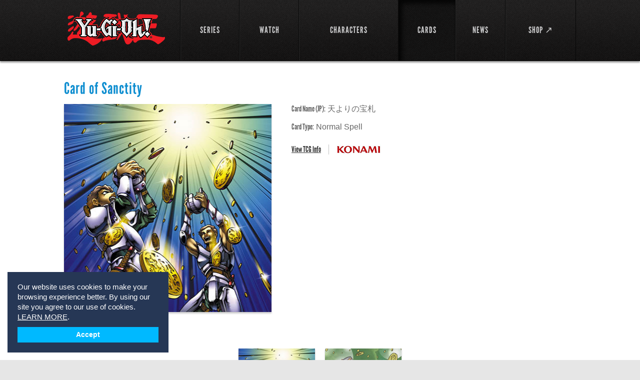

--- FILE ---
content_type: text/html; charset=utf-8
request_url: https://yugioh.com/cards/card-of-sanctity
body_size: 130302
content:
<!DOCTYPE html>
<html lang="en">
<head>
  <meta charset="utf-8">
  <meta name="viewport" content="width=device-width, initial-scale=1.0">
  <title>Card of Sanctity Card Profile : Official Yu-Gi-Oh! Site</title>
<meta name="description" content="View Yu-Gi-Oh! Card of Sanctity card information and card art. Card of Sanctity Card Type: Normal Spell">
<meta name="keywords" content="card of sanctity, yu-gi-oh! cards, yu-gi-oh! card of sanctity card, normal spell">
  <link rel="stylesheet" media="screen" href="/assets/flexslider-d779937ea8bb8399c3c54a363af480ce6638c9421481970066d13aec9749f5d0.css" />
  <link rel="stylesheet" media="screen" href="/assets/bootstrap-custom-df9e48e03c56dcd27dc837a0e8488e48420170dff11eadee773b045f4f6042d1.css" />
  <link rel="stylesheet" media="screen" href="/assets/all-0a0a46367fd3bfa40f2a379a40346f549c3099ade21c25d529fcf2d58f0aa835.css" />
  <link rel="stylesheet" media="screen" href="/assets/users-60615c6d06d88dc0ab1abb271b4b4c2e67ab4ed32ee4f61dcd9b8b13f2caa0aa.css" />
  <link rel="stylesheet" media="screen" href="/assets/movie-28b9a5b8b08119ba411861dd6050418c1f71974430968b632c1e253e1a0f3ca2.css" />
  <link rel="stylesheet" media="screen" href="/assets/select2.min-5bf2e208740cd14b5cb70fd9504d961443909752ad60d232a96cf89fe5649cf0.css" />
  <link rel="stylesheet" media="screen" href="/assets/owl.carousel-11fd1e3fa3f933fdd81a3e56dee6429f8f3a044615e3be4d187ce865853affc6.css" />
  <link rel="stylesheet" media="screen" href="/assets/owl.theme-a2d62d9718ee32da8a61933caa5b7953d5bc80f1f191758ee0fff9471bac8601.css" />
  <link rel="stylesheet" media="screen" href="/assets/owl.transitions-6e3481385040aad66273f031e2423e8fb280a97115ddbf66f32bbffe508f254d.css" />
  <!--[if lt IE 9]>
  <link rel="stylesheet" media="screen" href="/assets/ie-ae2f4043fa6ca87a4d36034fdc4556f2a5313eeba6804752636491cdcaedee78.css" />
  <![endif]-->
  <script>
  window.fbAsyncInit = function() {
    FB.init({
      appId      : '',
      xfbml      : true,
      version    : 'v2.6'
    });
  };

  (function(d, s, id){
     var js, fjs = d.getElementsByTagName(s)[0];
     if (d.getElementById(id)) {return;}
     js = d.createElement(s); js.id = id;
     js.src = "//connect.facebook.net/en_US/sdk.js";
     fjs.parentNode.insertBefore(js, fjs);
   }(document, 'script', 'facebook-jssdk'));
</script>
  <link rel="shortcut icon" type="image/x-icon" href="/favicon.ico" />
	<script async src="https://www.googletagmanager.com/gtag/js?id=G-9Y0TW5E5LL"></script>
<script>
  window.dataLayer = window.dataLayer || [];
  function gtag(){dataLayer.push(arguments);}
  gtag('js', new Date());

  gtag('config', 'G-9Y0TW5E5LL');
</script>

  </head>
<body class="inner-page-02">
	<div id="fb-root"></div>

	<!-- wrapper -->
	<div id="wrapper">
			<!-- header -->
<header id="header">
	<div class="holder">
		<div class="mobile-nav">
			<a href="#" class="opener">link</a>
			<div class="drop">
				<nav>
					<ul>
						<li class="">
							<a href="/shows">SERIES</a>
</li>						<li class="">
							<a href="/episodes">WATCH</a>
</li>
            <!--%= render partial: 'shared/interact_submenu' %-->

						<li class="">
							<a href="/characters">CHARACTERS</a>
</li>						<li class="active">
							<a href="/cards">CARDS</a>
</li>						<li class="">
							<a href="/news">NEWS</a>
</li>						<li>
							<a target="_blank" href="https://shopyugioh.com/">SHOP ↗</a>
</li>						<li></li>					</ul>
				</nav>
			</div>
		</div>
		<!-- logo -->
		<strong class="logo"><a href="/">YuGiOh</a></strong>
		<!-- navigation -->
		<nav id="nav">
			<ul>
				<li class="">
					<a href="/shows"><span>SERIES</span></a>
</li>				<li class="">
					<a href="/episodes"><span>WATCH</span></a>
</li>
        <!--%= render partial: 'shared/interact_submenu' %-->

				<li class="">
					<a href="/characters"><span>CHARACTERS</span></a>
</li>				<li class="active">
					<a href="/cards"><span>CARDS</span></a>
</li>				<li class="">
					<a href="/news"><span>NEWS</span></a>
</li>				<li>
					<a target="_blank" href="https://shopyugioh.com/"><span>SHOP ↗</span></a>
</li>				<li></li>			</ul>
		</nav>
	</div>
</header>

		<!-- promo-section -->
		
	<!-- promo-section -->
<section class="card-promo">
	<div class="holder">
		<h1>Card of Sanctity</h1>
		<div class="promo-container">
				<img width="415" height="416" src="https://uploads2.yugioh.com/card_images/1671/detail/2029.jpg?1385102136" />
			<div class="text-holder">
				<ul>
					<li><strong>Card Name (JP):</strong> 天よりの宝札</li>
					<li><strong>Card Type:</strong>  Normal Spell</li>
				</ul>
				<div class="row">
						<span><a target="_blank" href="http://www.db.yugioh-card.com/yugiohdb/card_search.action?ope=2&amp;cid=5479">View TCG Info</a></span>
						<span class="logo-konami">konami</span>						
				</div>
			</div>
		</div>
			<strong class="title">Additional Card Art</strong>
			<ul class="art-list">
					<li><img height="153" width="153" src="https://uploads2.yugioh.com/card_images/1671/list/2029.jpg?1385102136" /></li>
					<li><img height="153" width="153" src="https://uploads3.yugioh.com/card_images/1978/list/2030.jpg?1385102756" /></li>
			</ul>
	</div>
</section>


		<!-- main -->
		<div class="main-wrap ">
			<div class="" id="main">
				
<div id="main">
			<!-- content -->
			<div id="content">

				<!-- section -->
				<section class="section">
					<header>
						<h2>Appears in the following episode</h2>
						<a class="button" href="/episodes">Browse All <strong>Videos</strong></a>
					</header>
					<div class="flexslider">
	<ul class="slides">
			<li>
				<div class="items-block">								
						<article class="item">
							<a href="/yu-gi-oh-gx/the-king-of-copycats-part-2/327">
								<img width="205" height="153" alt="The King of Copycats, Part 2" src="https://uploads3.yugioh.com/huluim_images/episode/50104249/180.jpeg" />
								<span class="text">
									<span class="footer">
										<span>Yu-Gi-Oh! GX <em>S:1 Ep:19</em></span><br />
										<span class="time">Duration: 21:21</span>
									</span>
									<strong class="title">The King of Copycats, Part 2</strong>
								</span>
</a>						</article>	
						<article class="item">
							<a href="/yu-gi-oh-gx/duel-and-unusual-punishment/395">
								<img width="205" height="153" alt="Duel and Unusual Punishment" src="https://uploads2.yugioh.com/huluim_images/episode/50098866/180.jpeg" />
								<span class="text">
									<span class="footer">
										<span>Yu-Gi-Oh! GX <em>S:1 Ep:7</em></span><br />
										<span class="time">Duration: 20:27</span>
									</span>
									<strong class="title">Duel and Unusual Punishment</strong>
								</span>
</a>						</article>	
				</div>
			</li>
	</ul>	
</div>

				</section>

				<section class="section">
					<header>
					  <h2>Similar Cards</h2>
 					  <a class="button" href="/cards">View All <strong>Cards</strong></a>
					</header>
					<div class="flexslider">
	<ul class="slides">
			<li>
				<ul class="cards-list">
					<li>
						<a href="/cards/100-year-awakening">
							<img width="152" height="152" alt="100-Year Awakening" src="https://uploads4.yugioh.com/card_images/4558/list/100-Year-Awakening.jpg?1389374691" />
						<strong>100-Year Awakening</strong>
</a>					</li>
					<li>
						<a href="/cards/a-feather-of-the-phoenix">
							<img width="152" height="152" alt="A Feather of the Phoenix" src="https://uploads1.yugioh.com/card_images/4642/list/A-Feather-of-the-Phoenix_FL.jpg?1392833068" />
						<strong>A Feather of the Phoenix</strong>
</a>					</li>
					<li>
						<a href="/cards/a-wingbeat-of-giant-dragon">
							<img width="152" height="152" alt="A Wingbeat of Giant Dragon" src="https://uploads1.yugioh.com/card_images/2985/list/3827.jpg?1385127350" />
						<strong>A Wingbeat of Giant Dragon</strong>
</a>					</li>
					<li>
						<a href="/cards/ace-of-sword">
							<img width="152" height="152" alt="Ace of Sword" src="https://uploads4.yugioh.com/card_images/4320/list/Ace-of-Sword.jpg?1386955380" />
						<strong>Ace of Sword</strong>
</a>					</li>
					<li>
						<a href="/cards/advance-draw">
							<img width="152" height="152" alt="Advance Draw" src="https://uploads3.yugioh.com/card_images/4149/list/5533.jpg?1385135827" />
						<strong>Advance Draw</strong>
</a>					</li>
					<li>
						<a href="/cards/aetonyx-flame">
							<img width="152" height="152" alt="Aetonyx Flame" src="https://uploads4.yugioh.com/card_images/20/list/Aetonyx-Flame.jpg?1374005284" />
						<strong>Aetonyx Flame</strong>
</a>					</li>
					<li>
						<a href="/cards/akashic-record">
							<img width="152" height="152" alt="Akashic Record" src="https://uploads3.yugioh.com/card_images/4647/list/Akashic-Records.jpg?1392833364" />
						<strong>Akashic Record</strong>
</a>					</li>
					<li>
						<a href="/cards/altar-of-mist">
							<img width="152" height="152" alt="Altar of Mist" src="https://uploads4.yugioh.com/card_images/25/list/Altar-of-Mist.jpg?1374005628" />
						<strong>Altar of Mist</strong>
</a>					</li>
				</ul>
			</li>
			<li>
				<ul class="cards-list">
					<li>
						<a href="/cards/altar-of-restoration">
							<img width="152" height="152" alt="Altar of Restoration" src="https://uploads2.yugioh.com/card_images/26/list/Altar-of-Restoration.jpg?1374005681" />
						<strong>Altar of Restoration</strong>
</a>					</li>
					<li>
						<a href="/cards/amazoness-call">
							<img width="152" height="152" alt="Amazoness Call" src="https://uploads4.yugioh.com/card_images/5303/list/Amazoness_Call.jpg?1439576514" />
						<strong>Amazoness Call</strong>
</a>					</li>
					<li>
						<a href="/cards/amazoness-charm">
							<img width="152" height="152" alt="Amazoness Charm" src="https://uploads3.yugioh.com/card_images/4655/list/Amazoness-Charm_FL.jpg?1392834858" />
						<strong>Amazoness Charm</strong>
</a>					</li>
					<li>
						<a href="/cards/amazoness-spellcaster">
							<img width="152" height="152" alt="Amazoness Spellcaster" src="https://uploads4.yugioh.com/card_images/1413/list/2117.jpg?1385101621" />
						<strong>Amazoness Spellcaster</strong>
</a>					</li>
					<li>
						<a href="/cards/anchor-bind">
							<img width="152" height="152" alt="Anchor Bind" src="https://uploads2.yugioh.com/card_images/4660/list/Anchor-Bind.jpg?1392835516" />
						<strong>Anchor Bind</strong>
</a>					</li>
					<li>
						<a href="/cards/ancient-gate">
							<img width="152" height="152" alt="Ancient Gate" src="https://uploads3.yugioh.com/card_images/1392/list/2042.jpg?1385101580" />
						<strong>Ancient Gate</strong>
</a>					</li>
					<li>
						<a href="/cards/ancient-gear-drill">
							<img width="152" height="152" alt="Ancient Gear Drill" src="https://uploads4.yugioh.com/card_images/1170/list/1094.jpg?1385099186" />
						<strong>Ancient Gear Drill</strong>
</a>					</li>
					<li>
						<a href="/cards/ancient-gear-explosive">
							<img width="152" height="152" alt="Ancient Gear Explosive" src="https://uploads1.yugioh.com/card_images/2511/list/329.jpg?1385098701" />
						<strong>Ancient Gear Explosive</strong>
</a>					</li>
				</ul>
			</li>
			<li>
				<ul class="cards-list">
					<li>
						<a href="/cards/ancient-gear-factory">
							<img width="152" height="152" alt="Ancient Gear Factory" src="https://uploads4.yugioh.com/card_images/1168/list/1093.jpg?1385099182" />
						<strong>Ancient Gear Factory</strong>
</a>					</li>
					<li>
						<a href="/cards/ancient-gear-fist">
							<img width="152" height="152" alt="Ancient Gear Fist" src="https://uploads3.yugioh.com/card_images/2484/list/328.jpg?1385098647" />
						<strong>Ancient Gear Fist</strong>
</a>					</li>
					<li>
						<a href="/cards/anti-magic-arrows">
							<img width="152" height="152" alt="Anti-Magic Arrows" src="https://uploads4.yugioh.com/card_images/2717/list/4612.jpg?1385126845" />
						<strong>Anti-Magic Arrows</strong>
</a>					</li>
					<li>
						<a href="/cards/aqua-jet">
							<img width="152" height="152" alt="Aqua Jet" src="https://uploads3.yugioh.com/card_images/1280/list/692.jpg?1385099408" />
						<strong>Aqua Jet</strong>
</a>					</li>
					<li>
						<a href="/cards/arcanatic-doomscythe">
							<img width="152" height="152" alt="Arcanatic Doomscythe" src="https://uploads4.yugioh.com/card_images/5310/list/Arcanatic_Doomscythe.jpg?1439577063" />
						<strong>Arcanatic Doomscythe</strong>
</a>					</li>
					<li>
						<a href="/cards/arduous-decision">
							<img width="152" height="152" alt="Arduous Decision" src="https://uploads1.yugioh.com/card_images/4671/list/Arduous-Decision.jpg?1393436408" />
						<strong>Arduous Decision</strong>
</a>					</li>
					<li>
						<a href="/cards/aria-from-beyond">
							<img width="152" height="152" alt="Aria From Beyond" src="https://uploads3.yugioh.com/card_images/4672/list/Aria-from-Beyond_FL.jpg?1393436462" />
						<strong>Aria From Beyond</strong>
</a>					</li>
					<li>
						<a href="/cards/armor-ninjitsu-art-of-alchemy">
							<img width="152" height="152" alt="Armor Ninjitsu Art of Alchemy" src="https://uploads1.yugioh.com/card_images/595/list/Kikouninpou-gold-conversion.jpg?1380219323" />
						<strong>Armor Ninjitsu Art of Alchemy</strong>
</a>					</li>
				</ul>
			</li>
			<li>
				<ul class="cards-list">
					<li>
						<a href="/cards/armor-ninjitsu-art-of-revival">
							<img width="152" height="152" alt="Armor Ninjitsu Art of Revival" src="https://uploads3.yugioh.com/card_images/592/list/Kikouninpou-undet-return.jpg?1380219102" />
						<strong>Armor Ninjitsu Art of Revival</strong>
</a>					</li>
					<li>
						<a href="/cards/armor-ninjitsu-art-of-teleportation">
							<img width="152" height="152" alt="Armor Ninjitsu Art of Teleportation" src="https://uploads3.yugioh.com/card_images/607/list/Armored-Ninjitsu-Art_Quick-Teleport.jpg?1380219936" />
						<strong>Armor Ninjitsu Art of Teleportation</strong>
</a>					</li>
					<li>
						<a href="/cards/armored-gravitation">
							<img width="152" height="152" alt="Armored Gravitation" src="https://uploads1.yugioh.com/card_images/36/list/Armored-Gravitation.jpg?1374096264" />
						<strong>Armored Gravitation</strong>
</a>					</li>
					<li>
						<a href="/cards/armored-xyz">
							<img width="152" height="152" alt="Armored Xyz" src="https://uploads1.yugioh.com/card_images/529/list/Armored-Xyz.jpg?1380145108" />
						<strong>Armored Xyz</strong>
</a>					</li>
					<li>
						<a href="/cards/attack-gimmick">
							<img width="152" height="152" alt="Attack Gimmick" src="https://uploads3.yugioh.com/card_images/804/list/Attack-gimmick.jpg?1380829691" />
						<strong>Attack Gimmick</strong>
</a>					</li>
					<li>
						<a href="/cards/aurora-draw">
							<img width="152" height="152" alt="Aurora Draw" src="https://uploads2.yugioh.com/card_images/4123/list/5493.jpg?1385135775" />
						<strong>Aurora Draw</strong>
</a>					</li>
					<li>
						<a href="/cards/awakening-from-beyond">
							<img width="152" height="152" alt="Awakening from Beyond" src="https://uploads4.yugioh.com/card_images/2133/list/2904.jpg?1385103070" />
						<strong>Awakening from Beyond</strong>
</a>					</li>
					<li>
						<a href="/cards/ayers-rock-sunrise">
							<img width="152" height="152" alt="Ayers Rock Sunrise" src="https://uploads3.yugioh.com/card_images/4383/list/earzrock-sunrize.jpg?1386973099" />
						<strong>Ayers Rock Sunrise</strong>
</a>					</li>
				</ul>
			</li>
			<li>
				<ul class="cards-list">
					<li>
						<a href="/cards/battle-constant">
							<img width="152" height="152" alt="Battle Constant" src="https://uploads3.yugioh.com/card_images/4686/list/Battle-Constant%28REV%29%29_FL.jpg?1393437965" />
						<strong>Battle Constant</strong>
</a>					</li>
					<li>
						<a href="/cards/battle-waltz">
							<img width="152" height="152" alt="Battle Waltz" src="https://uploads3.yugioh.com/card_images/4847/list/DP10-EN023-Battle-Waltz.jpg?1395257746" />
						<strong>Battle Waltz</strong>
</a>					</li>
					<li>
						<a href="/cards/beckon-to-darkness">
							<img width="152" height="152" alt="Beckon to the Dark" src="https://uploads3.yugioh.com/card_images/2950/list/4607.jpg?1383791862" />
						<strong>Beckon to the Dark</strong>
</a>					</li>
					<li>
						<a href="/cards/big-bang-panic">
							<img width="152" height="152" alt="Big Bang Panic" src="https://uploads2.yugioh.com/card_images/842/list/%E3%83%93%E3%83%83%E3%82%B0%E3%83%90%E3%83%B3%E3%83%BB%E3%83%91%E3%83%8B%E3%83%83%E3%82%AF.jpg?1381335423" />
						<strong>Big Bang Panic</strong>
</a>					</li>
					<li>
						<a href="/cards/big-evolution-pill">
							<img width="152" height="152" alt="Big Evolution Pill" src="https://uploads3.yugioh.com/card_images/5320/list/Big-Evolution-Pill_FL_RV.jpg?1439577788" />
						<strong>Big Evolution Pill</strong>
</a>					</li>
					<li>
						<a href="/cards/black-process-negledo">
							<img width="152" height="152" alt="Black Process - Negledo" src="https://uploads1.yugioh.com/card_images/4518/list/Blackening-process-Nigredo_FL.jpg?1389127091" />
						<strong>Black Process - Negledo</strong>
</a>					</li>
					<li>
						<a href="/cards/blasting-vein">
							<img width="152" height="152" alt="Blasting Vein" src="https://uploads3.yugioh.com/card_images/4697/list/Blasting-Vein-copy.jpg?1393862008" />
						<strong>Blasting Vein</strong>
</a>					</li>
					<li>
						<a href="/cards/blind-spot-strike">
							<img width="152" height="152" alt="Blind Spot Strike" src="https://uploads4.yugioh.com/card_images/3491/list/5780.jpg?1385134479" />
						<strong>Blind Spot Strike</strong>
</a>					</li>
				</ul>
			</li>
			<li>
				<ul class="cards-list">
					<li>
						<a href="/cards/block-attack">
							<img width="152" height="152" alt="Block Attack" src="https://uploads3.yugioh.com/card_images/2923/list/4543.jpg?1385127239" />
						<strong>Block Attack</strong>
</a>					</li>
					<li>
						<a href="/cards/blustering-winds">
							<img width="152" height="152" alt="Blustering Winds" src="https://uploads1.yugioh.com/card_images/1109/list/782.jpg?1385099063" />
						<strong>Blustering Winds</strong>
</a>					</li>
					<li>
						<a href="/cards/bonding-h2o">
							<img width="152" height="152" alt="Bonding - H2O" src="https://uploads4.yugioh.com/card_images/4325/list/Bonding---H20.jpg?1386955572" />
						<strong>Bonding - H2O</strong>
</a>					</li>
					<li>
						<a href="/cards/bonfire">
							<img width="152" height="152" alt="Bonfire" src="https://uploads1.yugioh.com/card_images/5324/list/Bonfire.jpg?1439578268" />
						<strong>Bonfire</strong>
</a>					</li>
					<li>
						<a href="/cards/book-of-flip">
							<img width="152" height="152" alt="Book of Flip" src="https://uploads2.yugioh.com/card_images/570/list/_%E3%82%A6%E3%83%A9%E3%81%AE%E6%9B%B8.jpg?1380211030" />
						<strong>Book of Flip</strong>
</a>					</li>
					<li>
						<a href="/cards/book-of-life">
							<img width="152" height="152" alt="Book of Life" src="https://uploads2.yugioh.com/card_images/4794/list/USY_5430.jpg?1394813248" />
						<strong>Book of Life</strong>
</a>					</li>
					<li>
						<a href="/cards/boon-of-the-meklord-emperor">
							<img width="152" height="152" alt="Boon of the Meklord Emperor" src="https://uploads2.yugioh.com/card_images/3445/list/4911.jpg?1385134390" />
						<strong>Boon of the Meklord Emperor</strong>
</a>					</li>
					<li>
						<a href="/cards/brain-control">
							<img width="152" height="152" alt="Brain Control" src="https://uploads2.yugioh.com/card_images/3019/list/4371.jpg?1385127413" />
						<strong>Brain Control</strong>
</a>					</li>
				</ul>
			</li>
			<li>
				<ul class="cards-list">
					<li>
						<a href="/cards/brave-attack">
							<img width="152" height="152" alt="Brave Attack" src="https://uploads4.yugioh.com/card_images/4704/list/Brave-Attack_EN.jpg?1393862494" />
						<strong>Brave Attack</strong>
</a>					</li>
					<li>
						<a href="/cards/breath-of-light">
							<img width="152" height="152" alt="Breath of Light" src="https://uploads2.yugioh.com/card_images/248/list/Breath-of-Light.jpg?1375127084" />
						<strong>Breath of Light</strong>
</a>					</li>
					<li>
						<a href="/cards/bronze-scale">
							<img width="152" height="152" alt="Bronze Scale" src="https://uploads3.yugioh.com/card_images/1099/list/1233.jpg?1385099042" />
						<strong>Bronze Scale</strong>
</a>					</li>
					<li>
						<a href="/cards/buried-destiny">
							<img width="152" height="152" alt="Buried Destiny" src="https://uploads1.yugioh.com/card_images/4712/list/Buried-Destiny_FL.jpg?1393863067" />
						<strong>Buried Destiny</strong>
</a>					</li>
					<li>
						<a href="/cards/burst-impact">
							<img width="152" height="152" alt="Burst Impact" src="https://uploads3.yugioh.com/card_images/4714/list/burst-impact.jpg?1393863236" />
						<strong>Burst Impact</strong>
</a>					</li>
					<li>
						<a href="/cards/burst-stream-of-destruction">
							<img width="152" height="152" alt="Burst Stream of Destruction" src="https://uploads1.yugioh.com/card_images/949/list/045.jpg?1382472153" />
						<strong>Burst Stream of Destruction</strong>
</a>					</li>
					<li>
						<a href="/cards/card-destruction">
							<img width="152" height="152" alt="Card Destruction" src="https://uploads3.yugioh.com/card_images/1376/list/2008.jpg?1385101548" />
						<strong>Card Destruction</strong>
</a>					</li>
					<li>
						<a href="/cards/card-exchange">
							<img width="152" height="152" alt="Card Exchange" src="https://uploads1.yugioh.com/card_images/4721/list/Card-Exchange-FL.jpg?1393965214" />
						<strong>Card Exchange</strong>
</a>					</li>
				</ul>
			</li>
			<li>
				<ul class="cards-list">
					<li>
						<a href="/cards/card-from-a-different-dimension">
							<img width="152" height="152" alt="Card from a Different Dimension" src="https://uploads2.yugioh.com/card_images/4722/list/Card-from-a-Different-Dimension_FL.jpg?1393965270" />
						<strong>Card from a Different Dimension</strong>
</a>					</li>
					<li>
						<a href="/cards/card-loan">
							<img width="152" height="152" alt="Card Loan" src="https://uploads2.yugioh.com/card_images/4723/list/Card-Loan-%28Temp%29.jpg?1393965356" />
						<strong>Card Loan</strong>
</a>					</li>
					<li>
						<a href="/cards/card-of-burial-magic">
							<img width="152" height="152" alt="Card of Burial Magic" src="https://uploads1.yugioh.com/card_images/3464/list/5946.jpg?1385134427" />
						<strong>Card of Burial Magic</strong>
</a>					</li>
					<li>
						<a href="/cards/card-of-demise">
							<img width="152" height="152" alt="Card of Demise" src="https://uploads3.yugioh.com/card_images/3110/list/3437.jpg?1385127585" />
						<strong>Card of Demise</strong>
</a>					</li>
					<li>
						<a href="/cards/card-of-distrain">
							<img width="152" height="152" alt="Card of Distrain" src="https://uploads4.yugioh.com/card_images/5337/list/Card_of_Distrain.jpg?1439579441" />
						<strong>Card of Distrain</strong>
</a>					</li>
					<li>
						<a href="/cards/card-of-reversal">
							<img width="152" height="152" alt="Card of Reversal" src="https://uploads3.yugioh.com/card_images/4727/list/Card-of-Reversal_FL.jpg?1393966518" />
						<strong>Card of Reversal</strong>
</a>					</li>
					<li>
						<a href="/cards/card-of-variation">
							<img width="152" height="152" alt="Card of Variation" src="https://uploads1.yugioh.com/card_images/5338/list/Card_of_Variation.jpg?1439579511" />
						<strong>Card of Variation</strong>
</a>					</li>
					<li>
						<a href="/cards/card-rotator">
							<img width="152" height="152" alt="Card Rotator" src="https://uploads2.yugioh.com/card_images/4728/list/Card-Rotator.jpg?1393966585" />
						<strong>Card Rotator</strong>
</a>					</li>
				</ul>
			</li>
			<li>
				<ul class="cards-list">
					<li>
						<a href="/cards/cards-of-consonance">
							<img width="152" height="152" alt="Cards of Consonance" src="https://uploads3.yugioh.com/card_images/4729/list/Cards-of-Consonance.jpg?1393966654" />
						<strong>Cards of Consonance</strong>
</a>					</li>
					<li>
						<a href="/cards/cell-division">
							<img width="152" height="152" alt="Cell Division" src="https://uploads1.yugioh.com/card_images/81/list/Cell-Division.jpg?1374685624" />
						<strong>Cell Division</strong>
</a>					</li>
					<li>
						<a href="/cards/cemetery-change">
							<img width="152" height="152" alt="Cemetery Change" src="https://uploads1.yugioh.com/card_images/4731/list/Cemetery-Change.jpg?1393966778" />
						<strong>Cemetery Change</strong>
</a>					</li>
					<li>
						<a href="/cards/change-of-heart">
							<img width="152" height="152" alt="Change of Heart" src="https://uploads4.yugioh.com/card_images/3354/list/4369.jpg?1385128059" />
						<strong>Change of Heart</strong>
</a>					</li>
					<li>
						<a href="/cards/chaos-blast">
							<img width="152" height="152" alt="Chaos Blast" src="https://uploads1.yugioh.com/card_images/3630/list/5483.jpg?1385134758" />
						<strong>Chaos Blast</strong>
</a>					</li>
					<li>
						<a href="/cards/chaos-bloom">
							<img width="152" height="152" alt="Chaos Bloom" src="https://uploads1.yugioh.com/card_images/4118/list/5481.jpg?1385135765" />
						<strong>Chaos Bloom</strong>
</a>					</li>
					<li>
						<a href="/cards/chaos-end">
							<img width="152" height="152" alt="Chaos End" src="https://uploads1.yugioh.com/card_images/1410/list/2109.jpg?1385101616" />
						<strong>Chaos End</strong>
</a>					</li>
					<li>
						<a href="/cards/chaos-greed">
							<img width="152" height="152" alt="Chaos Greed" src="https://uploads1.yugioh.com/card_images/1104/list/1235.jpg?1385099052" />
						<strong>Chaos Greed</strong>
</a>					</li>
				</ul>
			</li>
			<li>
				<ul class="cards-list">
					<li>
						<a href="/cards/charge">
							<img width="152" height="152" alt="Charge" src="https://uploads2.yugioh.com/card_images/4738/list/Charge.jpg?1393967295" />
						<strong>Charge</strong>
</a>					</li>
					<li>
						<a href="/cards/charging-construction">
							<img width="152" height="152" alt="Charging Construction" src="https://uploads4.yugioh.com/card_images/699/list/Top-Speed-Construction.jpg?1380229492" />
						<strong>Charging Construction</strong>
</a>					</li>
					<li>
						<a href="/cards/chosen-one">
							<img width="152" height="152" alt="Chosen One" src="https://uploads2.yugioh.com/card_images/1952/list/1614.jpg?1385102704" />
						<strong>Chosen One</strong>
</a>					</li>
					<li>
						<a href="/cards/chronomaly-resonance">
							<img width="152" height="152" alt="Chronomaly Resonance" src="https://uploads3.yugioh.com/card_images/808/list/Ooparts-resonance.jpg?1380830202" />
						<strong>Chronomaly Resonance</strong>
</a>					</li>
					<li>
						<a href="/cards/chronomaly-technology">
							<img width="152" height="152" alt="Chronomaly Technology" src="https://uploads4.yugioh.com/card_images/758/list/Ooparts-technology.jpg?1380295124" />
						<strong>Chronomaly Technology</strong>
</a>					</li>
					<li>
						<a href="/cards/claret-note">
							<img width="152" height="152" alt="Claret Note" src="https://uploads4.yugioh.com/card_images/4746/list/Claret-Note_FL.jpg?1394560180" />
						<strong>Claret Note</strong>
</a>					</li>
					<li>
						<a href="/cards/climax-hour">
							<img width="152" height="152" alt="Climax Hour" src="https://uploads3.yugioh.com/card_images/4748/list/Climax-Hour_FL.jpg?1394560368" />
						<strong>Climax Hour</strong>
</a>					</li>
					<li>
						<a href="/cards/closed-plant-gate">
							<img width="152" height="152" alt="Closed Plant Gate" src="https://uploads4.yugioh.com/card_images/3588/list/5436.jpg?1385134675" />
						<strong>Closed Plant Gate</strong>
</a>					</li>
				</ul>
			</li>
			<li>
				<ul class="cards-list">
					<li>
						<a href="/cards/cocoon-party">
							<img width="152" height="152" alt="Cocoon Party" src="https://uploads4.yugioh.com/card_images/4338/list/Cocoon-Party.jpg?1386956080" />
						<strong>Cocoon Party</strong>
</a>					</li>
					<li>
						<a href="/cards/cold-wave">
							<img width="152" height="152" alt="Cold Wave" src="https://uploads4.yugioh.com/card_images/92/list/Cold-Wave.jpg?1374695878" />
						<strong>Cold Wave</strong>
</a>					</li>
					<li>
						<a href="/cards/comeback">
							<img width="152" height="152" alt="Comeback" src="https://uploads1.yugioh.com/card_images/625/list/Comeback%EF%BC%81.jpg?1380221334" />
						<strong>Comeback</strong>
</a>					</li>
					<li>
						<a href="/cards/confiscation">
							<img width="152" height="152" alt="Confiscation" src="https://uploads1.yugioh.com/card_images/2596/list/4522.jpg?1385126621" />
						<strong>Confiscation</strong>
</a>					</li>
					<li>
						<a href="/cards/contact">
							<img width="152" height="152" alt="Contact" src="https://uploads3.yugioh.com/card_images/2894/list/3704.jpg?1385127183" />
						<strong>Contact</strong>
</a>					</li>
					<li>
						<a href="/cards/contact-soul">
							<img width="152" height="152" alt="Contact Soul" src="https://uploads1.yugioh.com/card_images/4757/list/Contact-Soul.jpg?1394561111" />
						<strong>Contact Soul</strong>
</a>					</li>
					<li>
						<a href="/cards/contract-with-exodia">
							<img width="152" height="152" alt="Contract with Exodia" src="https://uploads2.yugioh.com/card_images/253/list/Contract-with-Exodia-%28Temp%29.jpg?1375127201" />
						<strong>Contract with Exodia</strong>
</a>					</li>
					<li>
						<a href="/cards/convert-contact">
							<img width="152" height="152" alt="Convert Contact" src="https://uploads4.yugioh.com/card_images/4758/list/Convert-Contact.jpg?1394561160" />
						<strong>Convert Contact</strong>
</a>					</li>
				</ul>
			</li>
			<li>
				<ul class="cards-list">
					<li>
						<a href="/cards/cost-down">
							<img width="152" height="152" alt="Cost Down" src="https://uploads4.yugioh.com/card_images/254/list/Cost-Down.jpg?1375127227" />
						<strong>Cost Down</strong>
</a>					</li>
					<li>
						<a href="/cards/courageous-charge">
							<img width="152" height="152" alt="Courageous Charge" src="https://uploads2.yugioh.com/card_images/4760/list/Courageous-Charge-%28Temp%29.jpg?1394561334" />
						<strong>Courageous Charge</strong>
</a>					</li>
					<li>
						<a href="/cards/crashbug-road">
							<img width="152" height="152" alt="Crashbug Road" src="https://uploads2.yugioh.com/card_images/1278/list/690.jpg?1385099403" />
						<strong>Crashbug Road</strong>
</a>					</li>
					<li>
						<a href="/cards/creature-swap">
							<img width="152" height="152" alt="Creature Swap" src="https://uploads4.yugioh.com/card_images/4639/list/5DS2-EN027-Creature-Swap.jpg?1392828026" />
						<strong>Creature Swap</strong>
</a>					</li>
					<li>
						<a href="/cards/cross-attack">
							<img width="152" height="152" alt="Cross Attack" src="https://uploads2.yugioh.com/card_images/571/list/Cross-attack.jpg?1380211238" />
						<strong>Cross Attack</strong>
</a>					</li>
					<li>
						<a href="/cards/cross-change">
							<img width="152" height="152" alt="Cross Change" src="https://uploads3.yugioh.com/card_images/4764/list/Cross-Change.jpg?1394561635" />
						<strong>Cross Change</strong>
</a>					</li>
					<li>
						<a href="/cards/crowning-of-the-emperor">
							<img width="152" height="152" alt="Crowning of the Emperor" src="https://uploads1.yugioh.com/card_images/4766/list/Crowning-of-the-Emperor_FL.jpg?1394561778" />
						<strong>Crowning of the Emperor</strong>
</a>					</li>
					<li>
						<a href="/cards/crystal-beacon">
							<img width="152" height="152" alt="Crystal Beacon" src="https://uploads2.yugioh.com/card_images/5355/list/Crystal_Beacon.jpg?1439580831" />
						<strong>Crystal Beacon</strong>
</a>					</li>
				</ul>
			</li>
			<li>
				<ul class="cards-list">
					<li>
						<a href="/cards/cup-of-ace">
							<img width="152" height="152" alt="Cup of Ace" src="https://uploads2.yugioh.com/card_images/4340/list/Cup-of-Ace.jpg?1386956141" />
						<strong>Cup of Ace</strong>
</a>					</li>
					<li>
						<a href="/cards/cup-of-sealed-soul">
							<img width="152" height="152" alt="Cup of Sealed Soul" src="https://uploads4.yugioh.com/card_images/2064/list/1528.jpg?1385102933" />
						<strong>Cup of Sealed Soul</strong>
</a>					</li>
					<li>
						<a href="/cards/curse-of-fiend">
							<img width="152" height="152" alt="Curse of Fiend" src="https://uploads4.yugioh.com/card_images/2922/list/4527.jpg?1385127237" />
						<strong>Curse of Fiend</strong>
</a>					</li>
					<li>
						<a href="/cards/d-burst">
							<img width="152" height="152" alt="D - Burst" src="https://uploads3.yugioh.com/card_images/5365/list/D-Burst.jpg?1439585589" />
						<strong>D - Burst</strong>
</a>					</li>
					<li>
						<a href="/cards/d-force">
							<img width="152" height="152" alt="D - Force" src="https://uploads3.yugioh.com/card_images/4777/list/D-Force.jpg?1394729295" />
						<strong>D - Force</strong>
</a>					</li>
					<li>
						<a href="/cards/d-mind">
							<img width="152" height="152" alt="D - Mind" src="https://uploads1.yugioh.com/card_images/4782/list/D-Mind.jpg?1394742841" />
						<strong>D - Mind</strong>
</a>					</li>
					<li>
						<a href="/cards/dark-calling">
							<img width="152" height="152" alt="Dark Calling" src="https://uploads1.yugioh.com/card_images/5370/list/Dark_Calling.jpg?1439586348" />
						<strong>Dark Calling</strong>
</a>					</li>
					<li>
						<a href="/cards/dark-designator">
							<img width="152" height="152" alt="Dark Designator" src="https://uploads3.yugioh.com/card_images/1966/list/2606.jpg?1385102732" />
						<strong>Dark Designator</strong>
</a>					</li>
				</ul>
			</li>
			<li>
				<ul class="cards-list">
					<li>
						<a href="/cards/dark-element">
							<img width="152" height="152" alt="Dark Element" src="https://uploads3.yugioh.com/card_images/4798/list/Dark-Element-%28Temp%29.jpg?1395075594" />
						<strong>Dark Element</strong>
</a>					</li>
					<li>
						<a href="/cards/dark-factory-of-mass-production">
							<img width="152" height="152" alt="Dark Factory of Mass Production" src="https://uploads2.yugioh.com/card_images/2075/list/2951.jpg?1385102953" />
						<strong>Dark Factory of Mass Production</strong>
</a>					</li>
					<li>
						<a href="/cards/dark-fusion">
							<img width="152" height="152" alt="Dark Fusion" src="https://uploads3.yugioh.com/card_images/4799/list/Dark-Fusion.jpg?1395075672" />
						<strong>Dark Fusion</strong>
</a>					</li>
					<li>
						<a href="/cards/dark-hole">
							<img width="152" height="152" alt="Dark Hole" src="https://uploads2.yugioh.com/card_images/4802/list/Dark-Hole-YO_0336.jpg?1395076237" />
						<strong>Dark Hole</strong>
</a>					</li>
					<li>
						<a href="/cards/dark-magic-curtain">
							<img width="152" height="152" alt="Dark Magic Curtain" src="https://uploads1.yugioh.com/card_images/2833/list/4611.jpg?1385127066" />
						<strong>Dark Magic Curtain</strong>
</a>					</li>
					<li>
						<a href="/cards/dark-scorpion-tragedy-of-love">
							<img width="152" height="152" alt="Dark Scorpion - Tragedy of Love" src="https://uploads3.yugioh.com/card_images/1179/list/1277.jpg?1385099203" />
						<strong>Dark Scorpion - Tragedy of Love</strong>
</a>					</li>
					<li>
						<a href="/cards/dark-wave">
							<img width="152" height="152" alt="Dark Wave" src="https://uploads4.yugioh.com/card_images/3436/list/5295.jpg?1385134372" />
						<strong>Dark Wave</strong>
</a>					</li>
					<li>
						<a href="/cards/de-spell">
							<img width="152" height="152" alt="De-Spell" src="https://uploads1.yugioh.com/card_images/2255/list/1655.jpg?1385103322" />
						<strong>De-Spell</strong>
</a>					</li>
				</ul>
			</li>
			<li>
				<ul class="cards-list">
					<li>
						<a href="/cards/decoy-baby">
							<img width="152" height="152" alt="Decoy Baby" src="https://uploads3.yugioh.com/card_images/4815/list/Decoy-Baby.jpg?1395081307" />
						<strong>Decoy Baby</strong>
</a>					</li>
					<li>
						<a href="/cards/deep-sea-attack">
							<img width="152" height="152" alt="Deep Sea Attack" src="https://uploads4.yugioh.com/card_images/923/list/%E3%83%87%E3%82%A3%E3%83%BC%E3%83%97%E3%83%BB%E3%82%B7%E3%83%BC%E3%83%BB%E3%82%A2%E3%82%BF%E3%83%83%E3%82%AF.jpg?1382388822" />
						<strong>Deep Sea Attack</strong>
</a>					</li>
					<li>
						<a href="/cards/deepest-impact">
							<img width="152" height="152" alt="Deepest Impact" src="https://uploads2.yugioh.com/card_images/112/list/Deepest-Impact.jpg?1374696809" />
						<strong>Deepest Impact</strong>
</a>					</li>
					<li>
						<a href="/cards/des-croaking">
							<img width="152" height="152" alt="Des Croaking" src="https://uploads2.yugioh.com/card_images/4562/list/Des-Croaking_FL.jpg?1389809030" />
						<strong>Des Croaking</strong>
</a>					</li>
					<li>
						<a href="/cards/desperado-manager">
							<img width="152" height="152" alt="Desperado Manager" src="https://uploads4.yugioh.com/card_images/4821/list/Desperado-Manager.jpg?1395081610" />
						<strong>Desperado Manager</strong>
</a>					</li>
					<li>
						<a href="/cards/dian-keto-the-cure-master">
							<img width="152" height="152" alt="Dian Keto the Cure Master" src="https://uploads4.yugioh.com/card_images/1774/list/1354.jpg?1385102343" />
						<strong>Dian Keto the Cure Master</strong>
</a>					</li>
					<li>
						<a href="/cards/different-dimension-capsule">
							<img width="152" height="152" alt="Different Dimension Capsule" src="https://uploads1.yugioh.com/card_images/1940/list/2573.jpg?1385102679" />
						<strong>Different Dimension Capsule</strong>
</a>					</li>
					<li>
						<a href="/cards/diffusion-wave-motion">
							<img width="152" height="152" alt="Diffusion Wave-Motion" src="https://uploads2.yugioh.com/card_images/118/list/Diffusion-Wave.jpg?1374697044" />
						<strong>Diffusion Wave-Motion</strong>
</a>					</li>
				</ul>
			</li>
			<li>
				<ul class="cards-list">
					<li>
						<a href="/cards/dimension-dice">
							<img width="152" height="152" alt="Dimension Dice" src="https://uploads1.yugioh.com/card_images/119/list/Dimension-Dice.jpg?1374697083" />
						<strong>Dimension Dice</strong>
</a>					</li>
					<li>
						<a href="/cards/dimension-fusion">
							<img width="152" height="152" alt="Dimension Fusion" src="https://uploads3.yugioh.com/card_images/1152/list/1260.jpg?1385099150" />
						<strong>Dimension Fusion</strong>
</a>					</li>
					<li>
						<a href="/cards/dimension-fusion-destruction">
							<img width="152" height="152" alt="Dimension Fusion Destruction" src="https://uploads4.yugioh.com/card_images/5386/list/Dimension_Fusion_Destruction.jpg?1439916068" />
						<strong>Dimension Fusion Destruction</strong>
</a>					</li>
					<li>
						<a href="/cards/dimensionhole">
							<img width="152" height="152" alt="Dimensionhole" src="https://uploads3.yugioh.com/card_images/1485/list/1939.jpg?1385101762" />
						<strong>Dimensionhole</strong>
</a>					</li>
					<li>
						<a href="/cards/divination-of-fate">
							<img width="152" height="152" alt="Divination of Fate" src="https://uploads3.yugioh.com/card_images/5389/list/Divination_of_Fate.jpg?1439916358" />
						<strong>Divination of Fate</strong>
</a>					</li>
					<li>
						<a href="/cards/doctor-d">
							<img width="152" height="152" alt="Doctor D" src="https://uploads1.yugioh.com/card_images/4835/list/Doctor-D.jpg?1395255957" />
						<strong>Doctor D</strong>
</a>					</li>
					<li>
						<a href="/cards/doll-hammer">
							<img width="152" height="152" alt="Doll Hammer" src="https://uploads1.yugioh.com/card_images/4553/list/Doll-Hammer.jpg?1389374374" />
						<strong>Doll Hammer</strong>
</a>					</li>
					<li>
						<a href="/cards/door-to-mirrorland">
							<img width="152" height="152" alt="Door to Mirrorland" src="https://uploads3.yugioh.com/card_images/4548/list/Door_to_Mirrorland.jpg?1389374085" />
						<strong>Door to Mirrorland</strong>
</a>					</li>
				</ul>
			</li>
			<li>
				<ul class="cards-list">
					<li>
						<a href="/cards/doppleganger">
							<img width="152" height="152" alt="Doppleganger" src="https://uploads1.yugioh.com/card_images/5297/list/Doppleganger-CardFL.jpg?1426608946" />
						<strong>Doppleganger</strong>
</a>					</li>
					<li>
						<a href="/cards/double-cyclone">
							<img width="152" height="152" alt="Double Cyclone" src="https://uploads3.yugioh.com/card_images/4842/list/double_cyclone.jpg?1395257295" />
						<strong>Double Cyclone</strong>
</a>					</li>
					<li>
						<a href="/cards/double-fusion">
							<img width="152" height="152" alt="Double Fusion" src="https://uploads1.yugioh.com/card_images/4843/list/Double-Fusion.jpg?1395257434" />
						<strong>Double Fusion</strong>
</a>					</li>
					<li>
						<a href="/cards/double-ripple">
							<img width="152" height="152" alt="Double Ripple" src="https://uploads4.yugioh.com/card_images/3697/list/5019.jpg?1385134898" />
						<strong>Double Ripple</strong>
</a>					</li>
					<li>
						<a href="/cards/double-spell">
							<img width="152" height="152" alt="Double Spell" src="https://uploads2.yugioh.com/card_images/4844/list/Double-SpellFL.jpg?1395257504" />
						<strong>Double Spell</strong>
</a>					</li>
					<li>
						<a href="/cards/double-summon">
							<img width="152" height="152" alt="Double Summon" src="https://uploads1.yugioh.com/card_images/3721/list/5247.jpg?1385134950" />
						<strong>Double Summon</strong>
</a>					</li>
					<li>
						<a href="/cards/doubulldog">
							<img width="152" height="152" alt="Doubulldog" src="https://uploads4.yugioh.com/card_images/796/list/Double-dog.jpg?1380823505" />
						<strong>Doubulldog</strong>
</a>					</li>
					<li>
						<a href="/cards/dowsing-burn">
							<img width="152" height="152" alt="Dowsing Burn" src="https://uploads3.yugioh.com/card_images/4564/list/dowsing-Burn.jpg?1389809131" />
						<strong>Dowsing Burn</strong>
</a>					</li>
				</ul>
			</li>
			<li>
				<ul class="cards-list">
					<li>
						<a href="/cards/dragon-heart">
							<img width="152" height="152" alt="Dragon Heart" src="https://uploads1.yugioh.com/card_images/4849/list/Dragon-Heart.jpg?1395257897" />
						<strong>Dragon Heart</strong>
</a>					</li>
					<li>
						<a href="/cards/dragons-gunfire">
							<img width="152" height="152" alt="Dragon&#39;s Gunfire" src="https://uploads1.yugioh.com/card_images/4222/list/3370.jpg?1385127089" />
						<strong>Dragon&#39;s Gunfire</strong>
</a>					</li>
					<li>
						<a href="/cards/drain-time">
							<img width="152" height="152" alt="Drain Time" src="https://uploads3.yugioh.com/card_images/4852/list/Drain-Time.jpg?1395258075" />
						<strong>Drain Time</strong>
</a>					</li>
					<li>
						<a href="/cards/dramatic-pose">
							<img width="152" height="152" alt="Dramatic Pose" src="https://uploads4.yugioh.com/card_images/4828/list/Dramatic-Pose_FL.jpg?1395254908" />
						<strong>Dramatic Pose</strong>
</a>					</li>
					<li>
						<a href="/cards/drawber">
							<img width="152" height="152" alt="Drawber" src="https://uploads2.yugioh.com/card_images/4855/list/Drawber-%28Temp%29.jpg?1395691993" />
						<strong>Drawber</strong>
</a>					</li>
					<li>
						<a href="/cards/dream-dice">
							<img width="152" height="152" alt="Dream Dice" src="https://uploads3.yugioh.com/card_images/729/list/Dream-dice.jpg?1380232997" />
						<strong>Dream Dice</strong>
</a>					</li>
					<li>
						<a href="/cards/drop-exchange">
							<img width="152" height="152" alt="Drop Exchange" src="https://uploads3.yugioh.com/card_images/680/list/Touka-koukan.jpg?1380227605" />
						<strong>Drop Exchange</strong>
</a>					</li>
					<li>
						<a href="/cards/dual-gate">
							<img width="152" height="152" alt="Dual Gate" src="https://uploads1.yugioh.com/card_images/4858/list/Dual-Gate.jpg?1395692206" />
						<strong>Dual Gate</strong>
</a>					</li>
				</ul>
			</li>
			<li>
				<ul class="cards-list">
					<li>
						<a href="/cards/e-emergency-call">
							<img width="152" height="152" alt="E - Emergency Call" src="https://uploads1.yugioh.com/card_images/1229/list/1293.jpg?1385099306" />
						<strong>E - Emergency Call</strong>
</a>					</li>
					<li>
						<a href="/cards/earthbound-whirlwind">
							<img width="152" height="152" alt="Earthbound Whirlwind" src="https://uploads3.yugioh.com/card_images/3831/list/4995.jpg?1385135181" />
						<strong>Earthbound Whirlwind</strong>
</a>					</li>
					<li>
						<a href="/cards/earthquake">
							<img width="152" height="152" alt="Earthquake" src="https://uploads4.yugioh.com/card_images/951/list/049.jpg?1382472228" />
						<strong>Earthquake</strong>
</a>					</li>
					<li>
						<a href="/cards/eco-spell-recycle">
							<img width="152" height="152" alt="Eco Spell - Recycle" src="https://uploads4.yugioh.com/card_images/645/list/Eco-Magic-_Re-useable!_.jpg?1380225653" />
						<strong>Eco Spell - Recycle</strong>
</a>					</li>
					<li>
						<a href="/cards/eco-spell-reduce-waste">
							<img width="152" height="152" alt="Eco Spell - Reduce Waste" src="https://uploads2.yugioh.com/card_images/644/list/Eco-Magic-_Stop-Littering!_.jpg?1380225604" />
						<strong>Eco Spell - Reduce Waste</strong>
</a>					</li>
					<li>
						<a href="/cards/elegant-egotist">
							<img width="152" height="152" alt="Elegant Egotist" src="https://uploads1.yugioh.com/card_images/4384/list/Elegant-Egotist-CardFL.jpg?1386973135" />
						<strong>Elegant Egotist</strong>
</a>					</li>
					<li>
						<a href="/cards/emblem-of-dragon-destroyer">
							<img width="152" height="152" alt="Emblem of Dragon Destroyer" src="https://uploads3.yugioh.com/card_images/1866/list/2334.jpg?1385102529" />
						<strong>Emblem of Dragon Destroyer</strong>
</a>					</li>
					<li>
						<a href="/cards/emergency-assistance">
							<img width="152" height="152" alt="Emergency Assistance" src="https://uploads3.yugioh.com/card_images/3463/list/4940.jpg?1385134425" />
						<strong>Emergency Assistance</strong>
</a>					</li>
				</ul>
			</li>
			<li>
				<ul class="cards-list">
					<li>
						<a href="/cards/en-shuffle">
							<img width="152" height="152" alt="EN Shuffle" src="https://uploads4.yugioh.com/card_images/4872/list/EN-Shuffle.jpg?1395693436" />
						<strong>EN Shuffle</strong>
</a>					</li>
					<li>
						<a href="/cards/energy-drain">
							<img width="152" height="152" alt="Energy Drain" src="https://uploads4.yugioh.com/card_images/4873/list/Energy-Drain-FL.jpg?1395693517" />
						<strong>Energy Drain</strong>
</a>					</li>
					<li>
						<a href="/cards/eradicating-aerosol">
							<img width="152" height="152" alt="Eradicating Aerosol" src="https://uploads1.yugioh.com/card_images/1333/list/1352.jpg?1385101463" />
						<strong>Eradicating Aerosol</strong>
</a>					</li>
					<li>
						<a href="/cards/exchange">
							<img width="152" height="152" alt="Exchange" src="https://uploads4.yugioh.com/card_images/4865/list/Exchange-FL-AMERICAN-rev.jpg?1395693026" />
						<strong>Exchange</strong>
</a>					</li>
					<li>
						<a href="/cards/exile-of-the-wicked">
							<img width="152" height="152" alt="Exile of the Wicked" src="https://uploads2.yugioh.com/card_images/2771/list/4363.jpg?1385126946" />
						<strong>Exile of the Wicked</strong>
</a>					</li>
					<li>
						<a href="/cards/exploding-cloud">
							<img width="152" height="152" alt="Exploding Cloud" src="https://uploads3.yugioh.com/card_images/5401/list/Exploding_Cloud.jpg?1439932358" />
						<strong>Exploding Cloud</strong>
</a>					</li>
					<li>
						<a href="/cards/eye-contact">
							<img width="152" height="152" alt="Eye Contact" src="https://uploads3.yugioh.com/card_images/4880/list/Eye-Contact-REVISED.jpg?1396453200" />
						<strong>Eye Contact</strong>
</a>					</li>
					<li>
						<a href="/cards/fair-exchange">
							<img width="152" height="152" alt="Fair Exchange" src="https://uploads2.yugioh.com/card_images/3792/list/5741.jpg?1385135098" />
						<strong>Fair Exchange</strong>
</a>					</li>
				</ul>
			</li>
			<li>
				<ul class="cards-list">
					<li>
						<a href="/cards/fairy-of-the-spring">
							<img width="152" height="152" alt="Fairy of the Spring" src="https://uploads4.yugioh.com/card_images/2072/list/1934.jpg?1385102947" />
						<strong>Fairy of the Spring</strong>
</a>					</li>
					<li>
						<a href="/cards/fake-hero">
							<img width="152" height="152" alt="Fake Hero" src="https://uploads2.yugioh.com/card_images/2769/list/3699.jpg?1385126943" />
						<strong>Fake Hero</strong>
</a>					</li>
					<li>
						<a href="/cards/falling-current">
							<img width="152" height="152" alt="Falling Current" src="https://uploads3.yugioh.com/card_images/768/list/Falling-Current.jpg?1380295644" />
						<strong>Falling Current</strong>
</a>					</li>
					<li>
						<a href="/cards/feast-of-the-wild-lv5">
							<img width="152" height="152" alt="Feast of the Wild LV5" src="https://uploads4.yugioh.com/card_images/5511/list/Feast-of-the-Wild-LV5.png?1455747000" />
						<strong>Feast of the Wild LV5</strong>
</a>					</li>
					<li>
						<a href="/cards/feather-shot">
							<img width="152" height="152" alt="Feather Shot" src="https://uploads4.yugioh.com/card_images/4885/list/Feather-Shot.jpg?1396454849" />
						<strong>Feather Shot</strong>
</a>					</li>
					<li>
						<a href="/cards/fiends-sanctuary">
							<img width="152" height="152" alt="Fiend&#39;s Sanctuary" src="https://uploads2.yugioh.com/card_images/4887/list/Fiend&#39;s-Sanctuary-FL.jpg?1396454955" />
						<strong>Fiend&#39;s Sanctuary</strong>
</a>					</li>
					<li>
						<a href="/cards/fifth-hope">
							<img width="152" height="152" alt="Fifth Hope" src="https://uploads1.yugioh.com/card_images/4953/list/Hope-of-Fifth.jpg?1398379773" />
						<strong>Fifth Hope</strong>
</a>					</li>
					<li>
						<a href="/cards/fighters-charm">
							<img width="152" height="152" alt="Fighter&#39;s Charm" src="https://uploads2.yugioh.com/card_images/863/list/Fighter&#39;s-Charm.jpg?1382386012" />
						<strong>Fighter&#39;s Charm</strong>
</a>					</li>
				</ul>
			</li>
			<li>
				<ul class="cards-list">
					<li>
						<a href="/cards/final-light">
							<img width="152" height="152" alt="Final Light" src="https://uploads2.yugioh.com/card_images/4890/list/Final-Light.jpg?1397744197" />
						<strong>Final Light</strong>
</a>					</li>
					<li>
						<a href="/cards/fire-whip">
							<img width="152" height="152" alt="Fire Whip" src="https://uploads3.yugioh.com/card_images/143/list/Fire-Whip.jpg?1374764413" />
						<strong>Fire Whip</strong>
</a>					</li>
					<li>
						<a href="/cards/fissure">
							<img width="152" height="152" alt="Fissure" src="https://uploads2.yugioh.com/card_images/2261/list/2034.jpg?1385103333" />
						<strong>Fissure</strong>
</a>					</li>
					<li>
						<a href="/cards/five-star-twilight">
							<img width="152" height="152" alt="Five Star Twilight" src="https://uploads1.yugioh.com/card_images/146/list/Five-Star-Twilight.jpg?1374765016" />
						<strong>Five Star Twilight</strong>
</a>					</li>
					<li>
						<a href="/cards/flip-flap">
							<img width="152" height="152" alt="Flip Flap" src="https://uploads2.yugioh.com/card_images/513/list/Flip-flap.jpg?1380143441" />
						<strong>Flip Flap</strong>
</a>					</li>
					<li>
						<a href="/cards/flute-of-hamelin">
							<img width="152" height="152" alt="Flute of Hamelin" src="https://uploads4.yugioh.com/card_images/4567/list/Flute-of-Hamelin_FL.jpg?1389813021" />
						<strong>Flute of Hamelin</strong>
</a>					</li>
					<li>
						<a href="/cards/foolish-burial">
							<img width="152" height="152" alt="Foolish Burial" src="https://uploads4.yugioh.com/card_images/4568/list/Foolish-Burial-REV.jpg?1389813097" />
						<strong>Foolish Burial</strong>
</a>					</li>
					<li>
						<a href="/cards/footsteps-of-the-goddess">
							<img width="152" height="152" alt="Footsteps of the Goddess" src="https://uploads1.yugioh.com/card_images/4896/list/Footsteps-of-the-Goddess_FL.jpg?1397744852" />
						<strong>Footsteps of the Goddess</strong>
</a>					</li>
				</ul>
			</li>
			<li>
				<ul class="cards-list">
					<li>
						<a href="/cards/forced-march">
							<img width="152" height="152" alt="Forced March" src="https://uploads4.yugioh.com/card_images/4897/list/Forced-March_FL.jpg?1397745012" />
						<strong>Forced March</strong>
</a>					</li>
					<li>
						<a href="/cards/forced-release">
							<img width="152" height="152" alt="Forced Release" src="https://uploads3.yugioh.com/card_images/659/list/Kiyousei-kaihou.jpg?1380226755" />
						<strong>Forced Release</strong>
</a>					</li>
					<li>
						<a href="/cards/fossil-fusion">
							<img width="152" height="152" alt="Fossil Fusion" src="https://uploads1.yugioh.com/card_images/4399/list/Fossil-Fusion.jpg?1386974324" />
						<strong>Fossil Fusion</strong>
</a>					</li>
					<li>
						<a href="/cards/fossil-hammer">
							<img width="152" height="152" alt="Fossil Hammer" src="https://uploads4.yugioh.com/card_images/4569/list/Fossil-Hammer.jpg?1389813151" />
						<strong>Fossil Hammer</strong>
</a>					</li>
					<li>
						<a href="/cards/fragrance-storm">
							<img width="152" height="152" alt="Fragrance Storm" src="https://uploads2.yugioh.com/card_images/3622/list/5132.jpg?1385134743" />
						<strong>Fragrance Storm</strong>
</a>					</li>
					<li>
						<a href="/cards/frog-resurrection">
							<img width="152" height="152" alt="Frog Resurrection" src="https://uploads3.yugioh.com/card_images/4571/list/Frog-Resurrection_FL.jpg?1389813261" />
						<strong>Frog Resurrection</strong>
</a>					</li>
					<li>
						<a href="/cards/front-change">
							<img width="152" height="152" alt="Front Change" src="https://uploads1.yugioh.com/card_images/4743/list/Front-Change.jpg?1394554098" />
						<strong>Front Change</strong>
</a>					</li>
					<li>
						<a href="/cards/frozen-ice-cave">
							<img width="152" height="152" alt="Frozen Ice Cave" src="https://uploads4.yugioh.com/card_images/545/list/Taiki-no-Hiyoudou.jpg?1380208427" />
						<strong>Frozen Ice Cave</strong>
</a>					</li>
				</ul>
			</li>
			<li>
				<ul class="cards-list">
					<li>
						<a href="/cards/full-armor-gravitation">
							<img width="152" height="152" alt="Full Armor Gravitation" src="https://uploads4.yugioh.com/card_images/149/list/Full-Armor-Gravitation.jpg?1374765136" />
						<strong>Full Armor Gravitation</strong>
</a>					</li>
					<li>
						<a href="/cards/full-moon">
							<img width="152" height="152" alt="Full Moon" src="https://uploads4.yugioh.com/card_images/4899/list/Full-Moon-CardFL.jpg?1397745189" />
						<strong>Full Moon</strong>
</a>					</li>
					<li>
						<a href="/cards/full-force-strike">
							<img width="152" height="152" alt="Full-Force Strike" src="https://uploads3.yugioh.com/card_images/603/list/Full-Force-Strike.jpg?1380219774" />
						<strong>Full-Force Strike</strong>
</a>					</li>
					<li>
						<a href="/cards/fusion-recovery">
							<img width="152" height="152" alt="Fusion Recovery" src="https://uploads4.yugioh.com/card_images/1180/list/1101.jpg?1385099205" />
						<strong>Fusion Recovery</strong>
</a>					</li>
					<li>
						<a href="/cards/fusion-sage">
							<img width="152" height="152" alt="Fusion Sage" src="https://uploads4.yugioh.com/card_images/2809/list/4546.jpg?1385127021" />
						<strong>Fusion Sage</strong>
</a>					</li>
					<li>
						<a href="/cards/future-vision">
							<img width="152" height="152" alt="Future Vision" src="https://uploads3.yugioh.com/card_images/4632/list/Vision-of-Future_FL.jpg?1392045887" />
						<strong>Future Vision</strong>
</a>					</li>
					<li>
						<a href="/cards/gagaga-thunder">
							<img width="152" height="152" alt="Gagaga Thunder" src="https://uploads1.yugioh.com/card_images/5229/list/Gagagathunder_NEW.jpg?1423080535" />
						<strong>Gagaga Thunder</strong>
</a>					</li>
					<li>
						<a href="/cards/gagagabolt">
							<img width="152" height="152" alt="Gagagabolt" src="https://uploads4.yugioh.com/card_images/602/list/Gagaga-volt.jpg?1380219704" />
						<strong>Gagagabolt</strong>
</a>					</li>
				</ul>
			</li>
			<li>
				<ul class="cards-list">
					<li>
						<a href="/cards/galaxy-expedition">
							<img width="152" height="152" alt="Galaxy Expedition" src="https://uploads3.yugioh.com/card_images/896/list/Galaxy-Expedition.jpg?1382387562" />
						<strong>Galaxy Expedition</strong>
</a>					</li>
					<li>
						<a href="/cards/galaxy-queens-light">
							<img width="152" height="152" alt="Galaxy Queen&#39;s Light" src="https://uploads4.yugioh.com/card_images/4902/list/Galaxy-Queen&#39;s-Light.jpg?1397745651" />
						<strong>Galaxy Queen&#39;s Light</strong>
</a>					</li>
					<li>
						<a href="/cards/gem-burst">
							<img width="152" height="152" alt="GEM Burst" src="https://uploads4.yugioh.com/card_images/4406/list/GEM-burst.jpg?1386974538" />
						<strong>GEM Burst</strong>
</a>					</li>
					<li>
						<a href="/cards/giant-flood">
							<img width="152" height="152" alt="Giant Flood" src="https://uploads1.yugioh.com/card_images/1528/list/1635.jpg?1385101848" />
						<strong>Giant Flood</strong>
</a>					</li>
					<li>
						<a href="/cards/giant-trunade">
							<img width="152" height="152" alt="Giant Trunade" src="https://uploads2.yugioh.com/card_images/451/list/5DS2-EN023-Giant-Trunade.jpg?1375218122" />
						<strong>Giant Trunade</strong>
</a>					</li>
					<li>
						<a href="/cards/giants-training">
							<img width="152" height="152" alt="Giant&#39;s Training" src="https://uploads3.yugioh.com/card_images/3108/list/3430.jpg?1385127581" />
						<strong>Giant&#39;s Training</strong>
</a>					</li>
					<li>
						<a href="/cards/gift-of-the-martyr">
							<img width="152" height="152" alt="Gift of the Martyr" src="https://uploads2.yugioh.com/card_images/2481/list/558.jpg?1385098639" />
						<strong>Gift of the Martyr</strong>
</a>					</li>
					<li>
						<a href="/cards/goddess-erdas-guidance">
							<img width="152" height="152" alt="Goddess Erda&#39;s Guidance" src="https://uploads3.yugioh.com/card_images/4913/list/Goddess-Erda&#39;s-Guidance.jpg?1398371676" />
						<strong>Goddess Erda&#39;s Guidance</strong>
</a>					</li>
				</ul>
			</li>
			<li>
				<ul class="cards-list">
					<li>
						<a href="/cards/gold-moon-coin">
							<img width="152" height="152" alt="Gold Moon Coin" src="https://uploads2.yugioh.com/card_images/4604/list/Gold-Moon-Coin.jpg?1390513098" />
						<strong>Gold Moon Coin</strong>
</a>					</li>
					<li>
						<a href="/cards/graceful-charity">
							<img width="152" height="152" alt="Graceful Charity" src="https://uploads1.yugioh.com/card_images/2694/list/4736.jpg?1385126800" />
						<strong>Graceful Charity</strong>
</a>					</li>
					<li>
						<a href="/cards/grave-arm">
							<img width="152" height="152" alt="Grave Arm" src="https://uploads4.yugioh.com/card_images/1823/list/1656.jpg?1385102442" />
						<strong>Grave Arm</strong>
</a>					</li>
					<li>
						<a href="/cards/gryphons-feather-duster">
							<img width="152" height="152" alt="Gryphon&#39;s Feather Duster" src="https://uploads4.yugioh.com/card_images/169/list/Gryphon&#39;s-Feather-Duster.jpg?1374770624" />
						<strong>Gryphon&#39;s Feather Duster</strong>
</a>					</li>
					<li>
						<a href="/cards/h-heated-heart">
							<img width="152" height="152" alt="H - Heated Heart" src="https://uploads2.yugioh.com/card_images/2912/list/4049.jpg?1385127219" />
						<strong>H - Heated Heart</strong>
</a>					</li>
					<li>
						<a href="/cards/hand-control">
							<img width="152" height="152" alt="Hand Control" src="https://uploads2.yugioh.com/card_images/175/list/Hand-Control.jpg?1374771048" />
						<strong>Hand Control</strong>
</a>					</li>
					<li>
						<a href="/cards/harpie-lady-phoenix-formation">
							<img width="152" height="152" alt="Harpie Lady Phoenix Formation" src="https://uploads1.yugioh.com/card_images/176/list/Harpie-Lady-Phoenix-Formation.jpg?1374771082" />
						<strong>Harpie Lady Phoenix Formation</strong>
</a>					</li>
					<li>
						<a href="/cards/harpies-feather-duster">
							<img width="152" height="152" alt="Harpie&#39;s Feather Duster" src="https://uploads4.yugioh.com/card_images/2795/list/4491.jpg?1385126993" />
						<strong>Harpie&#39;s Feather Duster</strong>
</a>					</li>
				</ul>
			</li>
			<li>
				<ul class="cards-list">
					<li>
						<a href="/cards/healing-wind">
							<img width="152" height="152" alt="Healing Wind" src="https://uploads2.yugioh.com/card_images/4939/list/Healing-Wind.jpg?1398373945" />
						<strong>Healing Wind</strong>
</a>					</li>
					<li>
						<a href="/cards/heavy-storm">
							<img width="152" height="152" alt="Heavy Storm" src="https://uploads4.yugioh.com/card_images/179/list/Heavy-Storm.jpg?1374771160" />
						<strong>Heavy Storm</strong>
</a>					</li>
					<li>
						<a href="/cards/heraldry-reborn">
							<img width="152" height="152" alt="Heraldry Reborn" src="https://uploads4.yugioh.com/card_images/886/list/Reborn-Heraldry.jpg?1382387319" />
						<strong>Heraldry Reborn</strong>
</a>					</li>
					<li>
						<a href="/cards/hero-dice">
							<img width="152" height="152" alt="Hero Dice" src="https://uploads1.yugioh.com/card_images/4945/list/Hero-Dice.jpg?1398377913" />
						<strong>Hero Dice</strong>
</a>					</li>
					<li>
						<a href="/cards/hero-flash">
							<img width="152" height="152" alt="Hero Flash!!" src="https://uploads3.yugioh.com/card_images/2411/list/377.jpg?1385098492" />
						<strong>Hero Flash!!</strong>
</a>					</li>
					<li>
						<a href="/cards/hero-heart">
							<img width="152" height="152" alt="Hero Heart" src="https://uploads4.yugioh.com/card_images/2434/list/463.jpg?1385098540" />
						<strong>Hero Heart</strong>
</a>					</li>
					<li>
						<a href="/cards/hero-mask">
							<img width="152" height="152" alt="Hero Mask" src="https://uploads2.yugioh.com/card_images/4946/list/Hero-Mask.jpg?1398377961" />
						<strong>Hero Mask</strong>
</a>					</li>
					<li>
						<a href="/cards/heroic-call">
							<img width="152" height="152" alt="Heroic Call" src="https://uploads3.yugioh.com/card_images/5428/list/Heroic-Call.jpg?1440614383" />
						<strong>Heroic Call</strong>
</a>					</li>
				</ul>
			</li>
			<li>
				<ul class="cards-list">
					<li>
						<a href="/cards/heroic-chance">
							<img width="152" height="152" alt="Heroic Chance" src="https://uploads1.yugioh.com/card_images/4950/list/Heroic-chance.jpg?1398379158" />
						<strong>Heroic Chance</strong>
</a>					</li>
					<li>
						<a href="/cards/hidden-wish">
							<img width="152" height="152" alt="Hidden Wish" src="https://uploads2.yugioh.com/card_images/1307/list/1192.jpg?1385099461" />
						<strong>Hidden Wish</strong>
</a>					</li>
					<li>
						<a href="/cards/hinotama">
							<img width="152" height="152" alt="Hinotama" src="https://uploads3.yugioh.com/card_images/2211/list/1537.jpg?1385103234" />
						<strong>Hinotama</strong>
</a>					</li>
					<li>
						<a href="/cards/ice-age-panic">
							<img width="152" height="152" alt="Ice Age Panic" src="https://uploads2.yugioh.com/card_images/188/list/Ice-Age-Panic.jpg?1374771536" />
						<strong>Ice Age Panic</strong>
</a>					</li>
					<li>
						<a href="/cards/ice-mirror">
							<img width="152" height="152" alt="Ice Mirror" src="https://uploads2.yugioh.com/card_images/3669/list/5538.jpg?1385134839" />
						<strong>Ice Mirror</strong>
</a>					</li>
					<li>
						<a href="/cards/icicle-sacrifice">
							<img width="152" height="152" alt="Icicle Sacrifice" src="https://uploads2.yugioh.com/card_images/5438/list/Icicle_Sacrifice.jpg?1440617089" />
						<strong>Icicle Sacrifice</strong>
</a>					</li>
					<li>
						<a href="/cards/illusion-gate">
							<img width="152" height="152" alt="Illusion Gate" src="https://uploads2.yugioh.com/card_images/5444/list/Illusion_Gate.jpg?1440617752" />
						<strong>Illusion Gate</strong>
</a>					</li>
					<li>
						<a href="/cards/imitation">
							<img width="152" height="152" alt="Imitation" src="https://uploads4.yugioh.com/card_images/3610/list/4915.jpg?1385134719" />
						<strong>Imitation</strong>
</a>					</li>
				</ul>
			</li>
			<li>
				<ul class="cards-list">
					<li>
						<a href="/cards/infernity-burst">
							<img width="152" height="152" alt="Infernity Burst" src="https://uploads3.yugioh.com/card_images/3867/list/6052.jpg?1385135255" />
						<strong>Infernity Burst</strong>
</a>					</li>
					<li>
						<a href="/cards/inferno-fire-blast">
							<img width="152" height="152" alt="Inferno Fire Blast" src="https://uploads2.yugioh.com/card_images/1921/list/2946.jpg?1385102641" />
						<strong>Inferno Fire Blast</strong>
</a>					</li>
					<li>
						<a href="/cards/insect-costume">
							<img width="152" height="152" alt="Insect Costume" src="https://uploads4.yugioh.com/card_images/5457/list/Insect_Costume.jpg?1440618813" />
						<strong>Insect Costume</strong>
</a>					</li>
					<li>
						<a href="/cards/intervention-of-fate">
							<img width="152" height="152" alt="Intervention of Fate" src="https://uploads1.yugioh.com/card_images/5461/list/Intervention_of_Fate.jpg?1440619028" />
						<strong>Intervention of Fate</strong>
</a>					</li>
					<li>
						<a href="/cards/inviting-cat">
							<img width="152" height="152" alt="Inviting Cat" src="https://uploads2.yugioh.com/card_images/524/list/Neko-maneki.jpg?1380144051" />
						<strong>Inviting Cat</strong>
</a>					</li>
					<li>
						<a href="/cards/iron-call">
							<img width="152" height="152" alt="Iron Call" src="https://uploads4.yugioh.com/card_images/636/list/Iron-call.jpg?1380222260" />
						<strong>Iron Call</strong>
</a>					</li>
					<li>
						<a href="/cards/iron-draw">
							<img width="152" height="152" alt="Iron Draw" src="https://uploads4.yugioh.com/card_images/635/list/Iron-draw.jpg?1380222217" />
						<strong>Iron Draw</strong>
</a>					</li>
					<li>
						<a href="/cards/junk-dealer">
							<img width="152" height="152" alt="Junk Dealer" src="https://uploads4.yugioh.com/card_images/198/list/Junk-Dealer.jpg?1374771873" />
						<strong>Junk Dealer</strong>
</a>					</li>
				</ul>
			</li>
			<li>
				<ul class="cards-list">
					<li>
						<a href="/cards/knights-title">
							<img width="152" height="152" alt="Knight&#39;s Title" src="https://uploads1.yugioh.com/card_images/209/list/Knight&#39;s-Title.jpg?1374777533" />
						<strong>Knight&#39;s Title</strong>
</a>					</li>
					<li>
						<a href="/cards/koala-march">
							<img width="152" height="152" alt="Koala March" src="https://uploads3.yugioh.com/card_images/4978/list/Koala-March%E2%99%AA-%28Temp%29.jpg?1399576564" />
						<strong>Koala March</strong>
</a>					</li>
					<li>
						<a href="/cards/landstar-forces">
							<img width="152" height="152" alt="Landstar Forces" src="https://uploads1.yugioh.com/card_images/4610/list/Landstar-Forces_Revised.jpg?1390514260" />
						<strong>Landstar Forces</strong>
</a>					</li>
					<li>
						<a href="/cards/lead-compass">
							<img width="152" height="152" alt="Lead Compass" src="https://uploads3.yugioh.com/card_images/1081/list/1211.jpg?1385099006" />
						<strong>Lead Compass</strong>
</a>					</li>
					<li>
						<a href="/cards/level-doubler">
							<img width="152" height="152" alt="Level Doubler" src="https://uploads1.yugioh.com/card_images/748/list/Level-cross.jpg?1380294550" />
						<strong>Level Doubler</strong>
</a>					</li>
					<li>
						<a href="/cards/level-down">
							<img width="152" height="152" alt="Level Down!" src="https://uploads3.yugioh.com/card_images/5481/list/Level_Down.jpg?1440707629" />
						<strong>Level Down!</strong>
</a>					</li>
					<li>
						<a href="/cards/level-mirroring">
							<img width="152" height="152" alt="Level Mirroring" src="https://uploads1.yugioh.com/card_images/5482/list/Level_Mirroring.jpg?1440707671" />
						<strong>Level Mirroring</strong>
</a>					</li>
					<li>
						<a href="/cards/level-thunder">
							<img width="152" height="152" alt="Level Thunder" src="https://uploads3.yugioh.com/card_images/5484/list/Level_Thunder.jpg?1440707808" />
						<strong>Level Thunder</strong>
</a>					</li>
				</ul>
			</li>
			<li>
				<ul class="cards-list">
					<li>
						<a href="/cards/level-up">
							<img width="152" height="152" alt="Level Up!" src="https://uploads1.yugioh.com/card_images/2836/list/3121.jpg?1385127072" />
						<strong>Level Up!</strong>
</a>					</li>
					<li>
						<a href="/cards/level-wing">
							<img width="152" height="152" alt="Level Wing" src="https://uploads3.yugioh.com/card_images/5485/list/Level_Wing.jpg?1440707907" />
						<strong>Level Wing</strong>
</a>					</li>
					<li>
						<a href="/cards/lightning-crash">
							<img width="152" height="152" alt="Lightning Crash" src="https://uploads1.yugioh.com/card_images/5491/list/Lightning_Crash.jpg?1440708828" />
						<strong>Lightning Crash</strong>
</a>					</li>
					<li>
						<a href="/cards/luck-loan">
							<img width="152" height="152" alt="Luck Loan" src="https://uploads3.yugioh.com/card_images/3486/list/4966.jpg?1385134470" />
						<strong>Luck Loan</strong>
</a>					</li>
					<li>
						<a href="/cards/lucky-cloud">
							<img width="152" height="152" alt="Lucky Cloud" src="https://uploads1.yugioh.com/card_images/4990/list/Lucky-Cloud.jpg?1399577384" />
						<strong>Lucky Cloud</strong>
</a>					</li>
					<li>
						<a href="/cards/lullaby-of-obedience">
							<img width="152" height="152" alt="Lullaby of Obedience" src="https://uploads3.yugioh.com/card_images/231/list/Lullaby-of-Obedience.jpg?1374778461" />
						<strong>Lullaby of Obedience</strong>
</a>					</li>
					<li>
						<a href="/cards/luminous-clouds">
							<img width="152" height="152" alt="Luminous Clouds" src="https://uploads3.yugioh.com/card_images/4991/list/Luminous-Clouds.jpg?1399577429" />
						<strong>Luminous Clouds</strong>
</a>					</li>
					<li>
						<a href="/cards/machine-conversion-factory">
							<img width="152" height="152" alt="Machine Conversion Factory" src="https://uploads2.yugioh.com/card_images/1777/list/1557.jpg?1385102349" />
						<strong>Machine Conversion Factory</strong>
</a>					</li>
				</ul>
			</li>
			<li>
				<ul class="cards-list">
					<li>
						<a href="/cards/machine-duplication">
							<img width="152" height="152" alt="Machine Duplication" src="https://uploads4.yugioh.com/card_images/656/list/_Machine-Duplication.jpg?1380226241" />
						<strong>Machine Duplication</strong>
</a>					</li>
					<li>
						<a href="/cards/magical-hats">
							<img width="152" height="152" alt="Magical Hats" src="https://uploads4.yugioh.com/card_images/1849/list/2064.jpg?1385102495" />
						<strong>Magical Hats</strong>
</a>					</li>
					<li>
						<a href="/cards/magical-mallet">
							<img width="152" height="152" alt="Magical Mallet" src="https://uploads4.yugioh.com/card_images/4993/list/Magical-Mallet-%28Temp%29.jpg?1399577558" />
						<strong>Magical Mallet</strong>
</a>					</li>
					<li>
						<a href="/cards/magical-stone-excavation">
							<img width="152" height="152" alt="Magical Stone Excavation" src="https://uploads2.yugioh.com/card_images/1199/list/1110.jpg?1385099245" />
						<strong>Magical Stone Excavation</strong>
</a>					</li>
					<li>
						<a href="/cards/magnet-circle-lv2">
							<img width="152" height="152" alt="Magnet Circle LV2" src="https://uploads2.yugioh.com/card_images/2436/list/462.jpg?1385098544" />
						<strong>Magnet Circle LV2</strong>
</a>					</li>
					<li>
						<a href="/cards/magnet-conductor-plus">
							<img width="152" height="152" alt="Magnet Conductor Plus" src="https://uploads1.yugioh.com/card_images/4419/list/Magnet-Conductor-Plus-%E3%83%9E%E3%82%B0%E3%83%8D%E3%83%83%E3%83%88%E3%82%B3%E3%83%B3%E3%83%80%E3%82%AF%E3%82%BF%E3%83%BC%E3%83%97%E3%83%A9-copy.jpg?1386975090" />
						<strong>Magnet Conductor Plus</strong>
</a>					</li>
					<li>
						<a href="/cards/magnet-reverse">
							<img width="152" height="152" alt="Magnet Reverse" src="https://uploads2.yugioh.com/card_images/1614/list/2922.jpg?1385102018" />
						<strong>Magnet Reverse</strong>
</a>					</li>
					<li>
						<a href="/cards/makiu-the-magical-mist">
							<img width="152" height="152" alt="Makiu, the Magical Mist" src="https://uploads2.yugioh.com/card_images/2858/list/4660.jpg?1385127116" />
						<strong>Makiu, the Magical Mist</strong>
</a>					</li>
				</ul>
			</li>
			<li>
				<ul class="cards-list">
					<li>
						<a href="/cards/marionette-burial">
							<img width="152" height="152" alt="Marionette Burial" src="https://uploads3.yugioh.com/card_images/4544/list/Marionette-Burial.jpg?1389373852" />
						<strong>Marionette Burial</strong>
</a>					</li>
					<li>
						<a href="/cards/mecha-ojama-king-transformation">
							<img width="152" height="152" alt="Mecha Ojama King Transformation" src="https://uploads2.yugioh.com/card_images/4330/list/change!mecha-ojiyama-king.jpg?1386955778" />
						<strong>Mecha Ojama King Transformation</strong>
</a>					</li>
					<li>
						<a href="/cards/megamorph">
							<img width="152" height="152" alt="Megamorph" src="https://uploads4.yugioh.com/card_images/3120/list/4286.jpg?1385127603" />
						<strong>Megamorph</strong>
</a>					</li>
					<li>
						<a href="/cards/mercury-hourglass">
							<img width="152" height="152" alt="Mercury Hourglass" src="https://uploads4.yugioh.com/card_images/4511/list/Mercury-Hourglass-suigin-no-sunadokei.jpg?1389126611" />
						<strong>Mercury Hourglass</strong>
</a>					</li>
					<li>
						<a href="/cards/mesmeric-control">
							<img width="152" height="152" alt="Mesmeric Control" src="https://uploads3.yugioh.com/card_images/1992/list/1478.jpg?1385102787" />
						<strong>Mesmeric Control</strong>
</a>					</li>
					<li>
						<a href="/cards/metamorphosis">
							<img width="152" height="152" alt="Metamorphosis" src="https://uploads2.yugioh.com/card_images/1196/list/1109.jpg?1385099238" />
						<strong>Metamorphosis</strong>
</a>					</li>
					<li>
						<a href="/cards/meteor-of-destruction">
							<img width="152" height="152" alt="Meteor of Destruction" src="https://uploads2.yugioh.com/card_images/243/list/Meteor-of-Destruction.jpg?1374779020" />
						<strong>Meteor of Destruction</strong>
</a>					</li>
					<li>
						<a href="/cards/mini-guts">
							<img width="152" height="152" alt="Mini-Guts" src="https://uploads3.yugioh.com/card_images/705/list/Minimum-guts.jpg?1380229760" />
						<strong>Mini-Guts</strong>
</a>					</li>
				</ul>
			</li>
			<li>
				<ul class="cards-list">
					<li>
						<a href="/cards/miracle-fusion">
							<img width="152" height="152" alt="Miracle Fusion" src="https://uploads4.yugioh.com/card_images/1194/list/1108.jpg?1385099234" />
						<strong>Miracle Fusion</strong>
</a>					</li>
					<li>
						<a href="/cards/mirror-prison">
							<img width="152" height="152" alt="Mirror Prison" src="https://uploads4.yugioh.com/card_images/3551/list/5855.jpg?1385134598" />
						<strong>Mirror Prison</strong>
</a>					</li>
					<li>
						<a href="/cards/mirror-route">
							<img width="152" height="152" alt="Mirror Route" src="https://uploads4.yugioh.com/card_images/4999/list/Mirror-Route.jpg?1399578526" />
						<strong>Mirror Route</strong>
</a>					</li>
					<li>
						<a href="/cards/mischief-of-the-time-goddess">
							<img width="152" height="152" alt="Mischief of the Time Goddess" src="https://uploads1.yugioh.com/card_images/1371/list/2000.jpg?1385101538" />
						<strong>Mischief of the Time Goddess</strong>
</a>					</li>
					<li>
						<a href="/cards/misfortune">
							<img width="152" height="152" alt="Misfortune" src="https://uploads1.yugioh.com/card_images/2456/list/384.jpg?1385098588" />
						<strong>Misfortune</strong>
</a>					</li>
					<li>
						<a href="/cards/mix-spice-garamasala">
							<img width="152" height="152" alt="Mix Spice Garamasala" src="https://uploads2.yugioh.com/card_images/4528/list/Mix-Spice_Galamasala_FL.jpg?1389127545" />
						<strong>Mix Spice Garamasala</strong>
</a>					</li>
					<li>
						<a href="/cards/monster-reborn">
							<img width="152" height="152" alt="Monster Reborn" src="https://uploads1.yugioh.com/card_images/2674/list/4366.jpg?1385126762" />
						<strong>Monster Reborn</strong>
</a>					</li>
					<li>
						<a href="/cards/monster-reincarnation">
							<img width="152" height="152" alt="Monster Reincarnation" src="https://uploads1.yugioh.com/card_images/773/list/Sisiya-tensei.jpg?1380743128" />
						<strong>Monster Reincarnation</strong>
</a>					</li>
				</ul>
			</li>
			<li>
				<ul class="cards-list">
					<li>
						<a href="/cards/monster-replace">
							<img width="152" height="152" alt="Monster Replace" src="https://uploads4.yugioh.com/card_images/1677/list/1666.jpg?1385102148" />
						<strong>Monster Replace</strong>
</a>					</li>
					<li>
						<a href="/cards/monster-slots">
							<img width="152" height="152" alt="Monster Slots" src="https://uploads2.yugioh.com/card_images/577/list/Monster-slot.jpg?1380211503" />
						<strong>Monster Slots</strong>
</a>					</li>
					<li>
						<a href="/cards/mustering-of-the-dark-scorpions">
							<img width="152" height="152" alt="Mustering of the Dark Scorpions" src="https://uploads3.yugioh.com/card_images/1184/list/1280.jpg?1385099213" />
						<strong>Mustering of the Dark Scorpions</strong>
</a>					</li>
					<li>
						<a href="/cards/mystic-box">
							<img width="152" height="152" alt="Mystic Box" src="https://uploads4.yugioh.com/card_images/2972/list/4658.jpg?1385127325" />
						<strong>Mystic Box</strong>
</a>					</li>
					<li>
						<a href="/cards/mystic-revolution">
							<img width="152" height="152" alt="Mystic Revolution" src="https://uploads4.yugioh.com/card_images/4614/list/Mystic-Revolution.jpg?1390514510" />
						<strong>Mystic Revolution</strong>
</a>					</li>
					<li>
						<a href="/cards/necromancy">
							<img width="152" height="152" alt="Necromancy" src="https://uploads3.yugioh.com/card_images/1553/list/2077.jpg?1385101900" />
						<strong>Necromancy</strong>
</a>					</li>
					<li>
						<a href="/cards/negate-defense">
							<img width="152" height="152" alt="Negate Defense" src="https://uploads4.yugioh.com/card_images/975/list/244.jpg?1382583367" />
						<strong>Negate Defense</strong>
</a>					</li>
					<li>
						<a href="/cards/negative-energy">
							<img width="152" height="152" alt="Negative Energy" src="https://uploads4.yugioh.com/card_images/4618/list/Negative-Energy-CardFL.jpg?1391447663" />
						<strong>Negative Energy</strong>
</a>					</li>
				</ul>
			</li>
			<li>
				<ul class="cards-list">
					<li>
						<a href="/cards/nex">
							<img width="152" height="152" alt="NEX" src="https://uploads3.yugioh.com/card_images/4959/list/%28new%29NEX.jpg?1399567344" />
						<strong>NEX</strong>
</a>					</li>
					<li>
						<a href="/cards/next-world">
							<img width="152" height="152" alt="Next World" src="https://uploads3.yugioh.com/card_images/1350/list/1574.jpg?1385101498" />
						<strong>Next World</strong>
</a>					</li>
					<li>
						<a href="/cards/nibelungs-treasure">
							<img width="152" height="152" alt="Nibelung&#39;s Treasure" src="https://uploads1.yugioh.com/card_images/1852/list/2076.jpg?1385102501" />
						<strong>Nibelung&#39;s Treasure</strong>
</a>					</li>
					<li>
						<a href="/cards/nightmare-binding">
							<img width="152" height="152" alt="Nightmare Binding" src="https://uploads1.yugioh.com/card_images/310/list/Nightmare-Binding.jpg?1375129254" />
						<strong>Nightmare Binding</strong>
</a>					</li>
					<li>
						<a href="/cards/nightmares-steelcage">
							<img width="152" height="152" alt="Nightmare&#39;s Steelcage" src="https://uploads4.yugioh.com/card_images/1513/list/1603.jpg?1385101817" />
						<strong>Nightmare&#39;s Steelcage</strong>
</a>					</li>
					<li>
						<a href="/cards/o-oversoul">
							<img width="152" height="152" alt="O - Oversoul" src="https://uploads4.yugioh.com/card_images/2424/list/378.jpg?1385098519" />
						<strong>O - Oversoul</strong>
</a>					</li>
					<li>
						<a href="/cards/obedience">
							<img width="152" height="152" alt="Obedience" src="https://uploads2.yugioh.com/card_images/316/list/Obedience.jpg?1375129417" />
						<strong>Obedience</strong>
</a>					</li>
					<li>
						<a href="/cards/ojama-delta-hurricane">
							<img width="152" height="152" alt="Ojama Delta Hurricane!!" src="https://uploads4.yugioh.com/card_images/4432/list/Ojama-Delta-Hurricane-%E3%81%8A%E3%82%B8%E3%83%A3%E3%83%9E%E3%83%BB%E3%83%87%E3%83%AB%E3%82%BF%E3%83%8F%E3%83%AA%E3%82%B1%E3%83%BC%E3%83%B3.jpg?1386975690" />
						<strong>Ojama Delta Hurricane!!</strong>
</a>					</li>
				</ul>
			</li>
			<li>
				<ul class="cards-list">
					<li>
						<a href="/cards/ojama-delta-thunder">
							<img width="152" height="152" alt="Ojama Delta Thunder!!" src="https://uploads4.yugioh.com/card_images/4435/list/Ojiyama-Delta-Thunder!!.jpg?1386975804" />
						<strong>Ojama Delta Thunder!!</strong>
</a>					</li>
					<li>
						<a href="/cards/ojamagic">
							<img width="152" height="152" alt="Ojamagic" src="https://uploads1.yugioh.com/card_images/1192/list/1285.jpg?1385099230" />
						<strong>Ojamagic</strong>
</a>					</li>
					<li>
						<a href="/cards/ojamandala">
							<img width="152" height="152" alt="Ojamandala" src="https://uploads4.yugioh.com/card_images/4434/list/Ojamandala.jpg?1386975767" />
						<strong>Ojamandala</strong>
</a>					</li>
					<li>
						<a href="/cards/ojamuscle">
							<img width="152" height="152" alt="Ojamuscle" src="https://uploads3.yugioh.com/card_images/1195/list/1286.jpg?1385099236" />
						<strong>Ojamuscle</strong>
</a>					</li>
					<li>
						<a href="/cards/one-for-one">
							<img width="152" height="152" alt="One for One" src="https://uploads2.yugioh.com/card_images/4035/list/5025.jpg?1385135596" />
						<strong>One for One</strong>
</a>					</li>
					<li>
						<a href="/cards/over-destiny">
							<img width="152" height="152" alt="Over Destiny" src="https://uploads2.yugioh.com/card_images/5008/list/Over-Destiny.jpg?1399580425" />
						<strong>Over Destiny</strong>
</a>					</li>
					<li>
						<a href="/cards/overhaul">
							<img width="152" height="152" alt="Overhaul" src="https://uploads2.yugioh.com/card_images/703/list/Overhaul.jpg?1380229667" />
						<strong>Overhaul</strong>
</a>					</li>
					<li>
						<a href="/cards/overlay-break">
							<img width="152" height="152" alt="Overlay Break" src="https://uploads2.yugioh.com/card_images/846/list/%E3%82%AA%E3%83%BC%E3%83%90%E3%83%BC%E3%83%AC%E3%82%A4%E3%83%BB%E3%83%96%E3%83%AC%E3%82%A4%E3%82%AF.jpg?1381335884" />
						<strong>Overlay Break</strong>
</a>					</li>
				</ul>
			</li>
			<li>
				<ul class="cards-list">
					<li>
						<a href="/cards/overlay-regen">
							<img width="152" height="152" alt="Overlay Regen" src="https://uploads3.yugioh.com/card_images/806/list/Overray-regenerate.jpg?1380830062" />
						<strong>Overlay Regen</strong>
</a>					</li>
					<li>
						<a href="/cards/overload-fusion">
							<img width="152" height="152" alt="Overload Fusion" src="https://uploads2.yugioh.com/card_images/3013/list/3696.jpg?1385127403" />
						<strong>Overload Fusion</strong>
</a>					</li>
					<li>
						<a href="/cards/painful-choice">
							<img width="152" height="152" alt="Painful Choice" src="https://uploads3.yugioh.com/card_images/327/list/Painful-Choice.jpg?1375202524" />
						<strong>Painful Choice</strong>
</a>					</li>
					<li>
						<a href="/cards/pegasus-wing">
							<img width="152" height="152" alt="Pegasus Wing" src="https://uploads4.yugioh.com/card_images/5010/list/Pegasus-Wing.jpg?1399580536" />
						<strong>Pegasus Wing</strong>
</a>					</li>
					<li>
						<a href="/cards/phantasmal-martyrs">
							<img width="152" height="152" alt="Phantasmal Martyrs" src="https://uploads1.yugioh.com/card_images/2390/list/459.jpg?1385098452" />
						<strong>Phantasmal Martyrs</strong>
</a>					</li>
					<li>
						<a href="/cards/photon-hurricane">
							<img width="152" height="152" alt="Photon Hurricane" src="https://uploads4.yugioh.com/card_images/5013/list/Photon-Hurricane-RV.jpg?1399580740" />
						<strong>Photon Hurricane</strong>
</a>					</li>
					<li>
						<a href="/cards/photon-veil">
							<img width="152" height="152" alt="Photon Veil" src="https://uploads4.yugioh.com/card_images/583/list/Photon-veil.jpg?1380211900" />
						<strong>Photon Veil</strong>
</a>					</li>
					<li>
						<a href="/cards/piri-reis-map">
							<img width="152" height="152" alt="Piri Reis Map" src="https://uploads2.yugioh.com/card_images/4144/list/5180.jpg?1385135817" />
						<strong>Piri Reis Map</strong>
</a>					</li>
				</ul>
			</li>
			<li>
				<ul class="cards-list">
					<li>
						<a href="/cards/polymerization">
							<img width="152" height="152" alt="Polymerization" src="https://uploads3.yugioh.com/card_images/589/list/Yuugou.jpg?1380218980" />
						<strong>Polymerization</strong>
</a>					</li>
					<li>
						<a href="/cards/pooch-party">
							<img width="152" height="152" alt="Pooch Party" src="https://uploads1.yugioh.com/card_images/789/list/Wanderbull.jpg?1380821367" />
						<strong>Pooch Party</strong>
</a>					</li>
					<li>
						<a href="/cards/pot-of-avarice">
							<img width="152" height="152" alt="Pot of Avarice" src="https://uploads3.yugioh.com/card_images/4575/list/Pot-of-Avarice.jpg?1389813473" />
						<strong>Pot of Avarice</strong>
</a>					</li>
					<li>
						<a href="/cards/pot-of-greed">
							<img width="152" height="152" alt="Pot of Greed" src="https://uploads3.yugioh.com/card_images/1093/list/1226.jpg?1385099030" />
						<strong>Pot of Greed</strong>
</a>					</li>
					<li>
						<a href="/cards/power-bond">
							<img width="152" height="152" alt="Power Bond" src="https://uploads1.yugioh.com/card_images/654/list/Power-bond.jpg?1380226085" />
						<strong>Power Bond</strong>
</a>					</li>
					<li>
						<a href="/cards/puppet-ritual">
							<img width="152" height="152" alt="Puppet Ritual" src="https://uploads2.yugioh.com/card_images/850/list/%E5%82%80%E5%84%A1%E5%84%80%E5%BC%8F-%E3%83%91%E3%83%9A%E3%83%83%E3%83%88%E3%83%BB%E3%83%AA%E3%83%81%E3%83%A5-.jpg?1381336293" />
						<strong>Puppet Ritual</strong>
</a>					</li>
					<li>
						<a href="/cards/question">
							<img width="152" height="152" alt="Question" src="https://uploads3.yugioh.com/card_images/2109/list/2601.jpg?1385103022" />
						<strong>Question</strong>
</a>					</li>
					<li>
						<a href="/cards/quick-attack">
							<img width="152" height="152" alt="Quick Attack" src="https://uploads1.yugioh.com/card_images/1559/list/1503.jpg?1385101912" />
						<strong>Quick Attack</strong>
</a>					</li>
				</ul>
			</li>
			<li>
				<ul class="cards-list">
					<li>
						<a href="/cards/r-righteous-justice">
							<img width="152" height="152" alt="R - Righteous Justice" src="https://uploads3.yugioh.com/card_images/2482/list/379.jpg?1385098641" />
						<strong>R - Righteous Justice</strong>
</a>					</li>
					<li>
						<a href="/cards/raigeki">
							<img width="152" height="152" alt="Raigeki" src="https://uploads4.yugioh.com/card_images/2142/list/1494.jpg?1385103090" />
						<strong>Raigeki</strong>
</a>					</li>
					<li>
						<a href="/cards/rainbow-blessing">
							<img width="152" height="152" alt="Rainbow Blessing" src="https://uploads3.yugioh.com/card_images/344/list/Rainbow-Blessing.jpg?1375210978" />
						<strong>Rainbow Blessing</strong>
</a>					</li>
					<li>
						<a href="/cards/rainbow-bridge-bifrost">
							<img width="152" height="152" alt="Rainbow Bridge Bifrost" src="https://uploads3.yugioh.com/card_images/5019/list/Rainbow-Bridge-Bifrost.jpg?1399583638" />
						<strong>Rainbow Bridge Bifrost</strong>
</a>					</li>
					<li>
						<a href="/cards/raise-the-woof">
							<img width="152" height="152" alt="Raise the Woof" src="https://uploads3.yugioh.com/card_images/794/list/Wan-Chance.jpg?1380821776" />
						<strong>Raise the Woof</strong>
</a>					</li>
					<li>
						<a href="/cards/rare-value">
							<img width="152" height="152" alt="Rare Value" src="https://uploads3.yugioh.com/card_images/5021/list/Rare-Value.jpg?1399583797" />
						<strong>Rare Value</strong>
</a>					</li>
					<li>
						<a href="/cards/rebellion">
							<img width="152" height="152" alt="Rebellion" src="https://uploads2.yugioh.com/card_images/1987/list/2889.jpg?1385102776" />
						<strong>Rebellion</strong>
</a>					</li>
					<li>
						<a href="/cards/recycling-plant">
							<img width="152" height="152" alt="Recycling Plant" src="https://uploads4.yugioh.com/card_images/349/list/Recycling-Plant.jpg?1375212107" />
						<strong>Recycling Plant</strong>
</a>					</li>
				</ul>
			</li>
			<li>
				<ul class="cards-list">
					<li>
						<a href="/cards/red-dragon-vase">
							<img width="152" height="152" alt="Red Dragon Vase" src="https://uploads4.yugioh.com/card_images/1186/list/829.jpg?1385099217" />
						<strong>Red Dragon Vase</strong>
</a>					</li>
					<li>
						<a href="/cards/red-pepper-spice">
							<img width="152" height="152" alt="Red Pepper Spice" src="https://uploads3.yugioh.com/card_images/4527/list/Magic-Spice_Redpepper_FL.jpg?1389127489" />
						<strong>Red Pepper Spice</strong>
</a>					</li>
					<li>
						<a href="/cards/red-process-rubedo">
							<img width="152" height="152" alt="Red Process - Rubedo" src="https://uploads4.yugioh.com/card_images/4516/list/Red-Process-Rubedo_FL.jpg?1389126826" />
						<strong>Red Process - Rubedo</strong>
</a>					</li>
					<li>
						<a href="/cards/reinforcement-of-the-army">
							<img width="152" height="152" alt="Reinforcement of the Army" src="https://uploads1.yugioh.com/card_images/354/list/Reinforcement-of-the-Army.jpg?1375212310" />
						<strong>Reinforcement of the Army</strong>
</a>					</li>
					<li>
						<a href="/cards/release-change">
							<img width="152" height="152" alt="Release Change" src="https://uploads2.yugioh.com/card_images/737/list/Release-change.jpg?1380293877" />
						<strong>Release Change</strong>
</a>					</li>
					<li>
						<a href="/cards/release-restraint">
							<img width="152" height="152" alt="Release Restraint" src="https://uploads2.yugioh.com/card_images/356/list/Release-Restraint.jpg?1375212358" />
						<strong>Release Restraint</strong>
</a>					</li>
					<li>
						<a href="/cards/remove-trap">
							<img width="152" height="152" alt="Remove Trap" src="https://uploads2.yugioh.com/card_images/2934/list/4570.jpg?1385127258" />
						<strong>Remove Trap</strong>
</a>					</li>
					<li>
						<a href="/cards/rendering-tuning">
							<img width="152" height="152" alt="Rendering Tuning" src="https://uploads1.yugioh.com/card_images/4048/list/5050.jpg?1385135625" />
						<strong>Rendering Tuning</strong>
</a>					</li>
				</ul>
			</li>
			<li>
				<ul class="cards-list">
					<li>
						<a href="/cards/rescuer-from-the-grave">
							<img width="152" height="152" alt="Rescuer from the Grave" src="https://uploads3.yugioh.com/card_images/358/list/Rescuer-from-the-Grave.jpg?1375212408" />
						<strong>Rescuer from the Grave</strong>
</a>					</li>
					<li>
						<a href="/cards/resonator-call">
							<img width="152" height="152" alt="Resonator Call" src="https://uploads1.yugioh.com/card_images/1183/list/827.jpg?1385099211" />
						<strong>Resonator Call</strong>
</a>					</li>
					<li>
						<a href="/cards/return-of-the-doomed">
							<img width="152" height="152" alt="Return of the Doomed" src="https://uploads2.yugioh.com/card_images/2801/list/4756.jpg?1385127006" />
						<strong>Return of the Doomed</strong>
</a>					</li>
					<li>
						<a href="/cards/ride-of-the-valkyries">
							<img width="152" height="152" alt="Ride of the Valkyries" src="https://uploads1.yugioh.com/card_images/1543/list/2053.jpg?1385101879" />
						<strong>Ride of the Valkyries</strong>
</a>					</li>
					<li>
						<a href="/cards/riryoku">
							<img width="152" height="152" alt="Riryoku" src="https://uploads1.yugioh.com/card_images/2345/list/1535.jpg?1385103502" />
						<strong>Riryoku</strong>
</a>					</li>
					<li>
						<a href="/cards/ritual-of-the-ultimate-forbidden-lord">
							<img width="152" height="152" alt="Ritual of the Ultimate Forbidden Lord" src="https://uploads4.yugioh.com/card_images/4445/list/Ritual-of-the-Ultimate-Forbidden-Lord.jpg?1386976217" />
						<strong>Ritual of the Ultimate Forbidden Lord</strong>
</a>					</li>
					<li>
						<a href="/cards/roll-of-fate">
							<img width="152" height="152" alt="Roll of Fate" src="https://uploads4.yugioh.com/card_images/363/list/Roll-of-Fate.jpg?1375212539" />
						<strong>Roll of Fate</strong>
</a>					</li>
					<li>
						<a href="/cards/rough-fight">
							<img width="152" height="152" alt="Rough Fight" src="https://uploads2.yugioh.com/card_images/5049/list/Rough-Fight.jpg?1400687916" />
						<strong>Rough Fight</strong>
</a>					</li>
				</ul>
			</li>
			<li>
				<ul class="cards-list">
					<li>
						<a href="/cards/roulette-spider">
							<img width="152" height="152" alt="Roulette Spider" src="https://uploads2.yugioh.com/card_images/3070/list/4624.jpg?1385127511" />
						<strong>Roulette Spider</strong>
</a>					</li>
					<li>
						<a href="/cards/royal-straight">
							<img width="152" height="152" alt="Royal Straight" src="https://uploads4.yugioh.com/card_images/1691/list/2056.jpg?1385102175" />
						<strong>Royal Straight</strong>
</a>					</li>
					<li>
						<a href="/cards/royal-tribute">
							<img width="152" height="152" alt="Royal Tribute" src="https://uploads3.yugioh.com/card_images/1498/list/2566.jpg?1385101786" />
						<strong>Royal Tribute</strong>
</a>					</li>
					<li>
						<a href="/cards/sabatiel-the-philosophers-stone">
							<img width="152" height="152" alt="Sabatiel - The Philosopher&#39;s Stone" src="https://uploads1.yugioh.com/card_images/4439/list/Philosopher&#39;s-Stone---Sabatiel.jpg?1386975942" />
						<strong>Sabatiel - The Philosopher&#39;s Stone</strong>
</a>					</li>
					<li>
						<a href="/cards/sages-stone">
							<img width="152" height="152" alt="Sage&#39;s Stone" src="https://uploads1.yugioh.com/card_images/285/list/Sage&#39;s-Stone.jpg?1375128219" />
						<strong>Sage&#39;s Stone</strong>
</a>					</li>
					<li>
						<a href="/cards/scarlet-security">
							<img width="152" height="152" alt="Scarlet Security" src="https://uploads3.yugioh.com/card_images/1116/list/1056.jpg?1385099078" />
						<strong>Scarlet Security</strong>
</a>					</li>
					<li>
						<a href="/cards/scrap-and-build">
							<img width="152" height="152" alt="Scrap and Build" src="https://uploads3.yugioh.com/card_images/701/list/Scrap-and-build.jpg?1380229565" />
						<strong>Scrap and Build</strong>
</a>					</li>
					<li>
						<a href="/cards/seed-of-deception">
							<img width="152" height="152" alt="Seed of Deception" src="https://uploads1.yugioh.com/card_images/4026/list/5013.jpg?1385135578" />
						<strong>Seed of Deception</strong>
</a>					</li>
				</ul>
			</li>
			<li>
				<ul class="cards-list">
					<li>
						<a href="/cards/service-ace">
							<img width="152" height="152" alt="Service Ace" src="https://uploads3.yugioh.com/card_images/5055/list/Service-Ace-%28Temp%29.jpg?1400688435" />
						<strong>Service Ace</strong>
</a>					</li>
					<li>
						<a href="/cards/seven-store">
							<img width="152" height="152" alt="Seven Store" src="https://uploads1.yugioh.com/card_images/903/list/Seven-Store.jpg?1382387809" />
						<strong>Seven Store</strong>
</a>					</li>
					<li>
						<a href="/cards/shadow-moon">
							<img width="152" height="152" alt="Shadow Moon" src="https://uploads3.yugioh.com/card_images/4628/list/Shadow-Moon.jpg?1392045534" />
						<strong>Shadow Moon</strong>
</a>					</li>
					<li>
						<a href="/cards/shaman-call">
							<img width="152" height="152" alt="Shaman Call" src="https://uploads4.yugioh.com/card_images/612/list/Shaman-call.jpg?1380220566" />
						<strong>Shaman Call</strong>
</a>					</li>
					<li>
						<a href="/cards/shield-sword">
							<img width="152" height="152" alt="Shield &amp; Sword" src="https://uploads3.yugioh.com/card_images/2726/list/4630.jpg?1385126861" />
						<strong>Shield &amp; Sword</strong>
</a>					</li>
					<li>
						<a href="/cards/shield-crush">
							<img width="152" height="152" alt="Shield Crush" src="https://uploads4.yugioh.com/card_images/956/list/063.jpg?1382472474" />
						<strong>Shield Crush</strong>
</a>					</li>
					<li>
						<a href="/cards/shield-recovery">
							<img width="152" height="152" alt="Shield Recovery" src="https://uploads4.yugioh.com/card_images/5057/list/Shield-Recovery.jpg?1400688608" />
						<strong>Shield Recovery</strong>
</a>					</li>
					<li>
						<a href="/cards/short-circuit">
							<img width="152" height="152" alt="Short Circuit" src="https://uploads2.yugioh.com/card_images/5041/list/short-circuit_00001.jpg?1400687730" />
						<strong>Short Circuit</strong>
</a>					</li>
				</ul>
			</li>
			<li>
				<ul class="cards-list">
					<li>
						<a href="/cards/silver-key">
							<img width="152" height="152" alt="Silver Key" src="https://uploads1.yugioh.com/card_images/4507/list/Silver-Key-gin-no-kagi.jpg?1389126465" />
						<strong>Silver Key</strong>
</a>					</li>
					<li>
						<a href="/cards/sky-union">
							<img width="152" height="152" alt="Sky Union" src="https://uploads3.yugioh.com/card_images/375/list/Sky-Union.jpg?1375213217" />
						<strong>Sky Union</strong>
</a>					</li>
					<li>
						<a href="/cards/smash-ace">
							<img width="152" height="152" alt="Smash Ace" src="https://uploads3.yugioh.com/card_images/5062/list/Smash-Ace-%28Temp%29.jpg?1400688901" />
						<strong>Smash Ace</strong>
</a>					</li>
					<li>
						<a href="/cards/snake-rain">
							<img width="152" height="152" alt="Snake Rain" src="https://uploads3.yugioh.com/card_images/5063/list/Snake-Rain.jpg?1400688950" />
						<strong>Snake Rain</strong>
</a>					</li>
					<li>
						<a href="/cards/soul-charge">
							<img width="152" height="152" alt="Soul Charge" src="https://uploads1.yugioh.com/card_images/379/list/Soul-Charge.jpg?1375213313" />
						<strong>Soul Charge</strong>
</a>					</li>
					<li>
						<a href="/cards/soul-exchange">
							<img width="152" height="152" alt="Soul Exchange" src="https://uploads4.yugioh.com/card_images/1492/list/1566.jpg?1385101776" />
						<strong>Soul Exchange</strong>
</a>					</li>
					<li>
						<a href="/cards/soul-of-fire">
							<img width="152" height="152" alt="Soul of Fire" src="https://uploads2.yugioh.com/card_images/627/list/Fire-soul.jpg?1380221571" />
						<strong>Soul of Fire</strong>
</a>					</li>
					<li>
						<a href="/cards/soul-release">
							<img width="152" height="152" alt="Soul Release" src="https://uploads1.yugioh.com/card_images/2697/list/4796.jpg?1385126806" />
						<strong>Soul Release</strong>
</a>					</li>
				</ul>
			</li>
			<li>
				<ul class="cards-list">
					<li>
						<a href="/cards/space-ration">
							<img width="152" height="152" alt="Space Ration" src="https://uploads1.yugioh.com/card_images/506/list/Space-Ration.jpg?1380143007" />
						<strong>Space Ration</strong>
</a>					</li>
					<li>
						<a href="/cards/special-hurricane">
							<img width="152" height="152" alt="Special Hurricane" src="https://uploads4.yugioh.com/card_images/2364/list/3083.jpg?1385103539" />
						<strong>Special Hurricane</strong>
</a>					</li>
					<li>
						<a href="/cards/special-schedule">
							<img width="152" height="152" alt="Special Schedule" src="https://uploads3.yugioh.com/card_images/713/list/Special-Schedule.jpg?1380231752" />
						<strong>Special Schedule</strong>
</a>					</li>
					<li>
						<a href="/cards/specimen-inspection">
							<img width="152" height="152" alt="Specimen Inspection" src="https://uploads1.yugioh.com/card_images/4580/list/specimen-inspection.jpg?1389813697" />
						<strong>Specimen Inspection</strong>
</a>					</li>
					<li>
						<a href="/cards/speed-spell-dash-pilfer">
							<img width="152" height="152" alt="Speed Spell - Dash Pilfer" src="https://uploads4.yugioh.com/card_images/4291/list/speed-spell---dash-pilfer.jpg?1386800540" />
						<strong>Speed Spell - Dash Pilfer</strong>
</a>					</li>
					<li>
						<a href="/cards/speed-spell-end-of-the-storm">
							<img width="152" height="152" alt="Speed Spell - End of the Storm" src="https://uploads2.yugioh.com/card_images/4292/list/speed-spell---end-of-the-storm.jpg?1386800570" />
						<strong>Speed Spell - End of the Storm</strong>
</a>					</li>
					<li>
						<a href="/cards/speed-spell-final-attack">
							<img width="152" height="152" alt="Speed Spell - Final Attack" src="https://uploads1.yugioh.com/card_images/3853/list/5614.jpg?1385135226" />
						<strong>Speed Spell - Final Attack</strong>
</a>					</li>
					<li>
						<a href="/cards/speed-spell-lightning-rod">
							<img width="152" height="152" alt="Speed Spell - Lightning Rod" src="https://uploads1.yugioh.com/card_images/4028/list/5613.jpg?1385135582" />
						<strong>Speed Spell - Lightning Rod</strong>
</a>					</li>
				</ul>
			</li>
			<li>
				<ul class="cards-list">
					<li>
						<a href="/cards/speed-spell-overboost">
							<img width="152" height="152" alt="Speed Spell - Overboost" src="https://uploads4.yugioh.com/card_images/3388/list/5630.jpg?1385134275" />
						<strong>Speed Spell - Overboost</strong>
</a>					</li>
					<li>
						<a href="/cards/speed-spell-rapid-shotwing">
							<img width="152" height="152" alt="Speed Spell - Rapid Shotwing" src="https://uploads3.yugioh.com/card_images/3379/list/5612.jpg?1385134251" />
						<strong>Speed Spell - Rapid Shotwing</strong>
</a>					</li>
					<li>
						<a href="/cards/speed-spell-shift-down">
							<img width="152" height="152" alt="Speed Spell - Shift Down" src="https://uploads2.yugioh.com/card_images/3534/list/5625.jpg?1385134563" />
						<strong>Speed Spell - Shift Down</strong>
</a>					</li>
					<li>
						<a href="/cards/speed-spell-silver-contrails">
							<img width="152" height="152" alt="Speed Spell - Silver Contrails" src="https://uploads4.yugioh.com/card_images/3857/list/5623.jpg?1385135234" />
						<strong>Speed Spell - Silver Contrails</strong>
</a>					</li>
					<li>
						<a href="/cards/speed-spell-sonic-buster">
							<img width="152" height="152" alt="Speed Spell - Sonic Buster" src="https://uploads2.yugioh.com/card_images/4018/list/5608.jpg?1385135562" />
						<strong>Speed Spell - Sonic Buster</strong>
</a>					</li>
					<li>
						<a href="/cards/speed-spell-speed-force">
							<img width="152" height="152" alt="Speed Spell - Speed Force" src="https://uploads1.yugioh.com/card_images/4293/list/speed-spell---speed-force.jpg?1386800656" />
						<strong>Speed Spell - Speed Force</strong>
</a>					</li>
					<li>
						<a href="/cards/speed-spell-summon-speeder">
							<img width="152" height="152" alt="Speed Spell - Summon Speeder" src="https://uploads3.yugioh.com/card_images/3535/list/5627.jpg?1385134565" />
						<strong>Speed Spell - Summon Speeder</strong>
</a>					</li>
					<li>
						<a href="/cards/speed-spell-synchro-defuse">
							<img width="152" height="152" alt="Speed Spell - Synchro Defuse" src="https://uploads1.yugioh.com/card_images/4133/list/5957.jpg?1385135795" />
						<strong>Speed Spell - Synchro Defuse</strong>
</a>					</li>
				</ul>
			</li>
			<li>
				<ul class="cards-list">
					<li>
						<a href="/cards/speed-spell-takeover">
							<img width="152" height="152" alt="Speed Spell - Takeover" src="https://uploads1.yugioh.com/card_images/4630/list/speed-speel-takeover.jpg?1392045652" />
						<strong>Speed Spell - Takeover</strong>
</a>					</li>
					<li>
						<a href="/cards/speed-spell-tyrant-force">
							<img width="152" height="152" alt="Speed Spell - Tyrant Force" src="https://uploads2.yugioh.com/card_images/3649/list/5961.jpg?1385134797" />
						<strong>Speed Spell - Tyrant Force</strong>
</a>					</li>
					<li>
						<a href="/cards/speed-spell-vision-wind">
							<img width="152" height="152" alt="Speed Spell - Vision Wind" src="https://uploads3.yugioh.com/card_images/3514/list/5563.jpg?1385134524" />
						<strong>Speed Spell - Vision Wind</strong>
</a>					</li>
					<li>
						<a href="/cards/speed-spell-zero-reverse">
							<img width="152" height="152" alt="Speed Spell - Zero Reverse" src="https://uploads3.yugioh.com/card_images/3854/list/5618.jpg?1385135228" />
						<strong>Speed Spell - Zero Reverse</strong>
</a>					</li>
					<li>
						<a href="/cards/spell-calling">
							<img width="152" height="152" alt="Spell Calling" src="https://uploads3.yugioh.com/card_images/2893/list/3694.jpg?1385127181" />
						<strong>Spell Calling</strong>
</a>					</li>
					<li>
						<a href="/cards/spell-spice-caraway">
							<img width="152" height="152" alt="Spell Spice Caraway" src="https://uploads1.yugioh.com/card_images/4525/list/Magic-Spice_Caraway_FL.jpg?1389127413" />
						<strong>Spell Spice Caraway</strong>
</a>					</li>
					<li>
						<a href="/cards/spell-spice-cinnamon">
							<img width="152" height="152" alt="Spell Spice Cinnamon" src="https://uploads2.yugioh.com/card_images/4526/list/Magic-Spice_Cinnamon_FL.jpg?1389127448" />
						<strong>Spell Spice Cinnamon</strong>
</a>					</li>
					<li>
						<a href="/cards/spider-web">
							<img width="152" height="152" alt="Spider Web" src="https://uploads2.yugioh.com/card_images/385/list/Spider-Web.jpg?1375213574" />
						<strong>Spider Web</strong>
</a>					</li>
				</ul>
			</li>
			<li>
				<ul class="cards-list">
					<li>
						<a href="/cards/spinning-wheel-spindle">
							<img width="152" height="152" alt="Spinning Wheel Spindle" src="https://uploads2.yugioh.com/card_images/1941/list/1974.jpg?1385102681" />
						<strong>Spinning Wheel Spindle</strong>
</a>					</li>
					<li>
						<a href="/cards/spirit-contamination">
							<img width="152" height="152" alt="Spirit Contamination" src="https://uploads4.yugioh.com/card_images/3746/list/4871.jpg?1385135002" />
						<strong>Spirit Contamination</strong>
</a>					</li>
					<li>
						<a href="/cards/spy-attack">
							<img width="152" height="152" alt="Spy Attack" src="https://uploads1.yugioh.com/card_images/588/list/Spy-attack.jpg?1380218935" />
						<strong>Spy Attack</strong>
</a>					</li>
					<li>
						<a href="/cards/spy-hero">
							<img width="152" height="152" alt="Spy Hero" src="https://uploads3.yugioh.com/card_images/5075/list/senniyuu!spy-hero.jpg?1402589763" />
						<strong>Spy Hero</strong>
</a>					</li>
					<li>
						<a href="/cards/stage-select">
							<img width="152" height="152" alt="Stage Select" src="https://uploads1.yugioh.com/card_images/5077/list/Stage-Select.jpg?1402589911" />
						<strong>Stage Select</strong>
</a>					</li>
					<li>
						<a href="/cards/stamping-destruction">
							<img width="152" height="152" alt="Stamping Destruction" src="https://uploads1.yugioh.com/card_images/390/list/Stamping-Destruction.jpg?1375213727" />
						<strong>Stamping Destruction</strong>
</a>					</li>
					<li>
						<a href="/cards/star-blast">
							<img width="152" height="152" alt="Star Blast" src="https://uploads1.yugioh.com/card_images/3796/list/5339.jpg?1385135106" />
						<strong>Star Blast</strong>
</a>					</li>
					<li>
						<a href="/cards/star-blaster">
							<img width="152" height="152" alt="Star Blaster" src="https://uploads3.yugioh.com/card_images/391/list/Star-Blaster.jpg?1375213752" />
						<strong>Star Blaster</strong>
</a>					</li>
				</ul>
			</li>
			<li>
				<ul class="cards-list">
					<li>
						<a href="/cards/star-light-star-bright">
							<img width="152" height="152" alt="Star Light, Star Bright" src="https://uploads2.yugioh.com/card_images/657/list/Star-Light_-Star-Bright.jpg?1380226272" />
						<strong>Star Light, Star Bright</strong>
</a>					</li>
					<li>
						<a href="/cards/steel-lamp">
							<img width="152" height="152" alt="Steel Lamp" src="https://uploads2.yugioh.com/card_images/1313/list/1199.jpg?1385099472" />
						<strong>Steel Lamp</strong>
</a>					</li>
					<li>
						<a href="/cards/stop-defense">
							<img width="152" height="152" alt="Stop Defense" src="https://uploads3.yugioh.com/card_images/2748/list/4252.jpg?1385126902" />
						<strong>Stop Defense</strong>
</a>					</li>
					<li>
						<a href="/cards/stray-lambs">
							<img width="152" height="152" alt="Stray Lambs" src="https://uploads4.yugioh.com/card_images/619/list/Mayoeru-kohituji.jpg?1380220891" />
						<strong>Stray Lambs</strong>
</a>					</li>
					<li>
						<a href="/cards/suit-of-sword-x">
							<img width="152" height="152" alt="Suit of Sword X" src="https://uploads2.yugioh.com/card_images/4465/list/surtofswordten.jpg?1386977477" />
						<strong>Suit of Sword X</strong>
</a>					</li>
					<li>
						<a href="/cards/summon-dice">
							<img width="152" height="152" alt="Summon Dice" src="https://uploads1.yugioh.com/card_images/394/list/Summon-Dice.jpg?1375213835" />
						<strong>Summon Dice</strong>
</a>					</li>
					<li>
						<a href="/cards/summon-storm">
							<img width="152" height="152" alt="Summon Storm" src="https://uploads1.yugioh.com/card_images/5085/list/Summon-Storm.jpg?1402591769" />
						<strong>Summon Storm</strong>
</a>					</li>
					<li>
						<a href="/cards/surface">
							<img width="152" height="152" alt="Surface" src="https://uploads3.yugioh.com/card_images/1281/list/693.jpg?1385099409" />
						<strong>Surface</strong>
</a>					</li>
				</ul>
			</li>
			<li>
				<ul class="cards-list">
					<li>
						<a href="/cards/surprise-attack-from-beyond">
							<img width="152" height="152" alt="Surprise Attack from Beyond" src="https://uploads3.yugioh.com/card_images/396/list/Surprise-Attack-from-BeypJP.jpg?1375213893" />
						<strong>Surprise Attack from Beyond</strong>
</a>					</li>
					<li>
						<a href="/cards/swan-maiden">
							<img width="152" height="152" alt="Swan Maiden" src="https://uploads3.yugioh.com/card_images/1510/list/1980.jpg?1385101811" />
						<strong>Swan Maiden</strong>
</a>					</li>
					<li>
						<a href="/cards/swing-of-memories">
							<img width="152" height="152" alt="Swing of Memories" src="https://uploads2.yugioh.com/card_images/5091/list/Swing_of_Memories.jpg?1403556418" />
						<strong>Swing of Memories</strong>
</a>					</li>
					<li>
						<a href="/cards/swords-of-revealing-light">
							<img width="152" height="152" alt="Swords of Revealing Light" src="https://uploads2.yugioh.com/card_images/1327/list/1532.jpg?1385101451" />
						<strong>Swords of Revealing Light</strong>
</a>					</li>
					<li>
						<a href="/cards/synchro-gift">
							<img width="152" height="152" alt="Synchro Gift" src="https://uploads2.yugioh.com/card_images/4017/list/5592.jpg?1385135560" />
						<strong>Synchro Gift</strong>
</a>					</li>
					<li>
						<a href="/cards/system-down">
							<img width="152" height="152" alt="System Down" src="https://uploads4.yugioh.com/card_images/5099/list/System-Down.jpg?1403556972" />
						<strong>System Down</strong>
</a>					</li>
					<li>
						<a href="/cards/tag-request">
							<img width="152" height="152" alt="Tag Request" src="https://uploads4.yugioh.com/card_images/5100/list/Tag-Request.jpg?1403557073" />
						<strong>Tag Request</strong>
</a>					</li>
					<li>
						<a href="/cards/take-flight">
							<img width="152" height="152" alt="Take Flight" src="https://uploads4.yugioh.com/card_images/5064/list/take-flight.jpg?1400689022" />
						<strong>Take Flight</strong>
</a>					</li>
				</ul>
			</li>
			<li>
				<ul class="cards-list">
					<li>
						<a href="/cards/tannhauser-gate">
							<img width="152" height="152" alt="Tannhauser Gate" src="https://uploads4.yugioh.com/card_images/837/list/Tannh%C3%A4user-Gate.jpg?1381335133" />
						<strong>Tannhauser Gate</strong>
</a>					</li>
					<li>
						<a href="/cards/the-eye-of-truth">
							<img width="152" height="152" alt="The Eye of Truth" src="https://uploads4.yugioh.com/card_images/2736/list/4655.jpg?1385126880" />
						<strong>The Eye of Truth</strong>
</a>					</li>
					<li>
						<a href="/cards/the-flute-of-summoning-dragon">
							<img width="152" height="152" alt="The Flute of Summoning Dragon" src="https://uploads3.yugioh.com/card_images/147/list/Flute-of-Summoning-Dragon.jpg?1374765074" />
						<strong>The Flute of Summoning Dragon</strong>
</a>					</li>
					<li>
						<a href="/cards/the-graveyard-in-the-fourth-dimension">
							<img width="152" height="152" alt="The Graveyard in the Fourth Dimension" src="https://uploads1.yugioh.com/card_images/1764/list/2941.jpg?1385102322" />
						<strong>The Graveyard in the Fourth Dimension</strong>
</a>					</li>
					<li>
						<a href="/cards/the-shallow-grave">
							<img width="152" height="152" alt="The Shallow Grave" src="https://uploads1.yugioh.com/card_images/1755/list/1307.jpg?1385102304" />
						<strong>The Shallow Grave</strong>
</a>					</li>
					<li>
						<a href="/cards/the-warrior-returning-alive">
							<img width="152" height="152" alt="The Warrior Returning Alive" src="https://uploads2.yugioh.com/card_images/407/list/The-Warrior-Returning-Alive.jpg?1375214313" />
						<strong>The Warrior Returning Alive</strong>
</a>					</li>
					<li>
						<a href="/cards/thousand-energy">
							<img width="152" height="152" alt="Thousand Energy" src="https://uploads3.yugioh.com/card_images/1237/list/1302.jpg?1385099321" />
						<strong>Thousand Energy</strong>
</a>					</li>
					<li>
						<a href="/cards/thousand-knives">
							<img width="152" height="152" alt="Thousand Knives" src="https://uploads2.yugioh.com/card_images/410/list/Thousand-Knives.jpg?1375214417" />
						<strong>Thousand Knives</strong>
</a>					</li>
				</ul>
			</li>
			<li>
				<ul class="cards-list">
					<li>
						<a href="/cards/thunder-short">
							<img width="152" height="152" alt="Thunder Short" src="https://uploads1.yugioh.com/card_images/1284/list/695.jpg?1385099415" />
						<strong>Thunder Short</strong>
</a>					</li>
					<li>
						<a href="/cards/ties-of-the-brethren">
							<img width="152" height="152" alt="Ties of the Brethren" src="https://uploads4.yugioh.com/card_images/1758/list/2912.jpg?1385102310" />
						<strong>Ties of the Brethren</strong>
</a>					</li>
					<li>
						<a href="/cards/time-fusion">
							<img width="152" height="152" alt="Time Fusion" src="https://uploads3.yugioh.com/card_images/4583/list/time-fusion.jpg?1389813862" />
						<strong>Time Fusion</strong>
</a>					</li>
					<li>
						<a href="/cards/time-stream">
							<img width="152" height="152" alt="Time Stream" src="https://uploads2.yugioh.com/card_images/4584/list/Time-Stream.jpg?1389813906" />
						<strong>Time Stream</strong>
</a>					</li>
					<li>
						<a href="/cards/time-travel">
							<img width="152" height="152" alt="Time Travel" src="https://uploads4.yugioh.com/card_images/1688/list/2054.jpg?1385102170" />
						<strong>Time Travel</strong>
</a>					</li>
					<li>
						<a href="/cards/tin-spell-circle">
							<img width="152" height="152" alt="Tin Spell Circle" src="https://uploads2.yugioh.com/card_images/4531/list/Tin-Spell-Circle-suzu-no-mahoujin.jpg?1389211143" />
						<strong>Tin Spell Circle</strong>
</a>					</li>
					<li>
						<a href="/cards/token-thanksgiving">
							<img width="152" height="152" alt="Token Thanksgiving" src="https://uploads4.yugioh.com/card_images/1556/list/2085.jpg?1385101905" />
						<strong>Token Thanksgiving</strong>
</a>					</li>
					<li>
						<a href="/cards/toon-rollback">
							<img width="152" height="152" alt="Toon Rollback" src="https://uploads1.yugioh.com/card_images/418/list/Toon-Rollback.jpg?1375214767" />
						<strong>Toon Rollback</strong>
</a>					</li>
				</ul>
			</li>
			<li>
				<ul class="cards-list">
					<li>
						<a href="/cards/tribute-burial">
							<img width="152" height="152" alt="Tribute Burial" src="https://uploads2.yugioh.com/card_images/1530/list/1658.jpg?1385101852" />
						<strong>Tribute Burial</strong>
</a>					</li>
					<li>
						<a href="/cards/tribute-doll">
							<img width="152" height="152" alt="Tribute Doll" src="https://uploads4.yugioh.com/card_images/1878/list/2379.jpg?1385102556" />
						<strong>Tribute Doll</strong>
</a>					</li>
					<li>
						<a href="/cards/tribute-to-the-doomed">
							<img width="152" height="152" alt="Tribute to The Doomed" src="https://uploads2.yugioh.com/card_images/452/list/5DS2-EN024-Tribute-to-the-Doomed.jpg?1375218145" />
						<strong>Tribute to The Doomed</strong>
</a>					</li>
					<li>
						<a href="/cards/tribute-trade">
							<img width="152" height="152" alt="Tribute Trade" src="https://uploads1.yugioh.com/card_images/5531/list/Tribute-Trade.png?1455815235" />
						<strong>Tribute Trade</strong>
</a>					</li>
					<li>
						<a href="/cards/tuning">
							<img width="152" height="152" alt="Tuning" src="https://uploads4.yugioh.com/card_images/3720/list/4844.jpg?1385134948" />
						<strong>Tuning</strong>
</a>					</li>
					<li>
						<a href="/cards/ultra-evolution-pill">
							<img width="152" height="152" alt="Ultra Evolution Pill" src="https://uploads2.yugioh.com/card_images/2088/list/1965.jpg?1385102978" />
						<strong>Ultra Evolution Pill</strong>
</a>					</li>
					<li>
						<a href="/cards/upshift">
							<img width="152" height="152" alt="Upshift" src="https://uploads4.yugioh.com/card_images/844/list/%E3%82%B7%E3%83%95%E3%83%88%E3%82%A2%E3%83%83%E3%83%97.jpg?1381335745" />
						<strong>Upshift</strong>
</a>					</li>
					<li>
						<a href="/cards/upstart-goblin">
							<img width="152" height="152" alt="Upstart Goblin" src="https://uploads2.yugioh.com/card_images/2700/list/4528.jpg?1385126812" />
						<strong>Upstart Goblin</strong>
</a>					</li>
				</ul>
			</li>
			<li>
				<ul class="cards-list">
					<li>
						<a href="/cards/valkyries-embrace">
							<img width="152" height="152" alt="Valkyrie&#39;s Embrace" src="https://uploads4.yugioh.com/card_images/1842/list/2052.jpg?1385102482" />
						<strong>Valkyrie&#39;s Embrace</strong>
</a>					</li>
					<li>
						<a href="/cards/variety-comes-out">
							<img width="152" height="152" alt="Variety Comes Out" src="https://uploads1.yugioh.com/card_images/3431/list/5889.jpg?1385134362" />
						<strong>Variety Comes Out</strong>
</a>					</li>
					<li>
						<a href="/cards/vehicroid-connection-zone">
							<img width="152" height="152" alt="Vehicroid Connection Zone" src="https://uploads2.yugioh.com/card_images/4478/list/vehicloid-conection-zone.jpg?1386978110" />
						<strong>Vehicroid Connection Zone</strong>
</a>					</li>
					<li>
						<a href="/cards/voltage-summon">
							<img width="152" height="152" alt="Voltage Summon" src="https://uploads2.yugioh.com/card_images/611/list/Voltage-summon.jpg?1380220539" />
						<strong>Voltage Summon</strong>
</a>					</li>
					<li>
						<a href="/cards/watch-tranquilizer">
							<img width="152" height="152" alt="Watch Tranquilizer" src="https://uploads1.yugioh.com/card_images/435/list/Watch-Tranquilizer.jpg?1375215355" />
						<strong>Watch Tranquilizer</strong>
</a>					</li>
					<li>
						<a href="/cards/water-of-life">
							<img width="152" height="152" alt="Water of Life" src="https://uploads3.yugioh.com/card_images/5293/list/Water-of-Life_FL.jpg?1423176021" />
						<strong>Water of Life</strong>
</a>					</li>
					<li>
						<a href="/cards/white-process-albedo">
							<img width="152" height="152" alt="White Process - Albedo" src="https://uploads1.yugioh.com/card_images/4517/list/White-Process-Rubedo_FL.jpg?1389126868" />
						<strong>White Process - Albedo</strong>
</a>					</li>
					<li>
						<a href="/cards/wonder-clover">
							<img width="152" height="152" alt="Wonder Clover" src="https://uploads4.yugioh.com/card_images/3704/list/5027.jpg?1385134912" />
						<strong>Wonder Clover</strong>
</a>					</li>
				</ul>
			</li>
			<li>
				<ul class="cards-list">
					<li>
						<a href="/cards/worm-bait">
							<img width="152" height="152" alt="Worm Bait" src="https://uploads4.yugioh.com/card_images/3339/list/3620.jpg?1385128030" />
						<strong>Worm Bait</strong>
</a>					</li>
					<li>
						<a href="/cards/xyz-gift">
							<img width="152" height="152" alt="Xyz Gift" src="https://uploads4.yugioh.com/card_images/530/list/Xyz-gift.jpg?1380145139" />
						<strong>Xyz Gift</strong>
</a>					</li>
					<li>
						<a href="/cards/xyz-treasure">
							<img width="152" height="152" alt="Xyz Treasure" src="https://uploads1.yugioh.com/card_images/905/list/XYZ-Treasure.jpg?1382387846" />
						<strong>Xyz Treasure</strong>
</a>					</li>
					<li>
						<a href="/cards/xyz-triangle-force">
							<img width="152" height="152" alt="Xyz Triangle Force" src="https://uploads4.yugioh.com/card_images/904/list/XYZ-Triangle-Force.jpg?1382387827" />
						<strong>Xyz Triangle Force</strong>
</a>					</li>
					<li>
						<a href="/cards/yellow-process-kitolenics">
							<img width="152" height="152" alt="Yellow Process - Kitolenics" src="https://uploads3.yugioh.com/card_images/4533/list/kiironokatei-kitorinikusu.jpg?1389296839" />
						<strong>Yellow Process - Kitolenics</strong>
</a>					</li>
					<li>
						<a href="/cards/z-one">
							<img width="152" height="152" alt="Z-ONE" src="https://uploads3.yugioh.com/card_images/4164/list/5558.jpg?1385135858" />
						<strong>Z-ONE</strong>
</a>					</li>
					<li>
						<a href="/cards/zexal-catapult">
							<img width="152" height="152" alt="ZEXAL Catapult" src="https://uploads4.yugioh.com/card_images/907/list/ZEXAL-Catapult.jpg?1382387898" />
						<strong>ZEXAL Catapult</strong>
</a>					</li>
				</ul>
			</li>
	</ul>	
</div>



				</section>

			</div>
			<!-- sidebar -->
			<aside id="sidebar">
				<div class="facebook-block">
					<div class="fb-like-box" data-href="https://www.facebook.com/yugioh" data-width="314" data-show-faces="true" data-header="true" data-stream="false" data-show-border="true"></div>
				</div>
			</aside>
		</div>

			</div>
		</div>
		<div class="cookie-policy-container cookie-policy-container-invisible">
	<span class="cookie-policy-message">
		Our website uses cookies to make your browsing experience better. By using our site you agree to our use of cookies.
		<a class="cookie-policy-privacy" href="https://www.yugioh.com/news/privacy-policy" rel="noopener" target="_blank" tabindex="1">LEARN MORE</a>.
	</span>
	<div class="cookie-policy-compliance">
		<a class="cookie-policy-btn" tabindex="2">Accept</a>
	</div>
</div>

		<!-- footer -->
<footer id="footer">
	<div class="holder">
		<div class="footer-column">
			<a href="#" class="logo-4k">Konami Cross Media NY</a>
			<p>Konami Cross Media NY is responsible for brand management, licensing, and marketing of the Yu-Gi-Oh! brand, as well as production and distribution of the Yu-Gi-Oh! television series.</p>
		</div>
		<div class="block">
			<div class="nav-holder">
				<ul class="footer-nav">
					<li><a href="/shows">SERIES</a></li>
					<li><a href="/episodes">WATCH</a></li>
					<li><a href="/characters">CHARACTERS</a></li>
					<li><a href="/cards">CARDS</a></li>
					<li><a href="/news">NEWS</a></li>
				</ul>
				<ul class="footer-nav">
					<li><a href="/news/about">About</a></li>
					<li><a href="/news/licensing">Licensing</a></li>
					<li><a href="/news/press">Press</a></li>
					<li><a href="/news/contact">Contact</a></li>
				</ul>
			</div>
			<div class="socials-block">
				<strong>Stay Connected</strong>
				<ul class="social-networks">
					<li class="twitter"><a href="https://twitter.com/yugioh">twitter</a></li>
					<li class="facebook"><a href="https://www.facebook.com/yugioh">facebook</a></li>
					<li class="youtube"><a href="https://youtube.com/yugioh">youtube</a></li>
					<li class="instagram"><a href="https://instagram.com/theofficialyugioh">instagram</a></li>
					<li class="bluesky"><a href="https://bsky.app/profile/officialyugioh.bsky.social">bluesky</a></li>
					<li class="threads"><a href="https://www.threads.net/@theofficialyugioh">threads</a></li>
				</ul>
			</div>
		</div>
	</div>
	<div class="footer-section">
		<div class="holder">
			<div class="filler"></div>
			<div class="footer-boxes" style="justify-content: center;">
				<ul>
					<li><a href="/news/terms-of-use">Terms of Use</a></li>
					<li><a href="/news/privacy-policy">Privacy Policy</a></li>
				</ul>
			</div>
			<div class="filler"></div>
		</div>
		<div class="legal-wrapper">
			<div class="holder">
				<div class="filler left"></div>
				<div class="footer-boxes">
					<div class="box">
						<p>Yu-Gi-Oh!</p>
						<p>&copy;1996 Kazuki Takahashi</p>
					</div>
					<div class="box">
						<p>Yu-Gi-Oh! GX</p>
						<p>&copy;1996 Kazuki Takahashi</p>
						<p>&copy;2004 NAS • TV TOKYO</p>
					</div>
					<div class="box">
						<p>Yu-Gi-Oh! 5D's</p>
						<p>&copy;1996 Kazuki Takahashi</p>
						<p>&copy;2008 NAS • TV TOKYO</p>
					</div>
				</div>
				<div class="filler right"></div>
			</div>
			<div class="holder">
				<div class="filler left"></div>
				<div class="footer-boxes">
					<div class="box">
						<p>Yu-Gi-Oh! ZEXAL</p>
						<p>&copy;1996 Kazuki Takahashi</p>
						<p>&copy;2011 NAS • TV TOKYO</p>
					</div>
					<div class="box">
						<p>Yu-Gi-Oh! ARC-V</p>
						<p>&copy;1996 Kazuki Takahashi</p>
						<p>&copy;2014 NAS • TV TOKYO</p>
					</div>
					<div class="box">
						<p>Yu-Gi-Oh! VRAINS</p>
						<p>&copy;1996 Kazuki Takahashi</p>
						<p>&copy;2017 NAS • TV TOKYO</p>
					</div>
				</div>
				<div class="filler right"></div>
			</div>
			<div class="holder">
				<div class="filler left"></div>
				<div class="footer-boxes">
					<div class="box">
						<p>Yu-Gi-Oh! SEVENS</p>
						<p>&copy;2020 Studio Dice/SHUEISHA, TV TOKYO, KONAMI</p>
					</div>
					<div class="box">
						<p>Yu-Gi-Oh! GO RUSH!!</p>
						<p>&copy;2020 Studio Dice/SHUEISHA, TV TOKYO, KONAMI</p>
					</div>
				</div>
				<div class="filler right"></div>
			</div>
			<div class="holder">
				<div class="filler left"></div>
				<div class="footer-boxes">
					<div class="box">
						<p>Yu-Gi-Oh! THE MOVIE</p>
						<p>&copy;1996 Kazuki Takahashi</p>
					</div>
					<div class="box">
						<p>Yu-Gi-Oh! Bonds Beyond Time</p>
						<p>&copy;1996 Kazuki Takahashi</p>
						<p>&copy;2010 NAS • TV TOKYO</p>
					</div>
				</div>
				<div class="filler right"></div>
			</div>
			<div class="holder">
				<div class="filler left"></div>
				<div class="footer-boxes">
					<div class="box">
						<p>Yu-Gi-Oh! The Dark Side Of Dimensions</p>
						<p>&copy;Kazuki Takahashi/Yu-Gi-Oh! DDMC</p>
					</div>
				</div>
				<div class="filler right" style="--filler-width: 28vw;"></div>
			</div>
		</div>
	</div>
</footer>

		<div class="modal fade modal--sign-in" tabindex="-1" role="dialog" id="sign-in-modal">
  <div class="modal-dialog">
    <div class="modal-content">
      <div class="modal-header">
        <div class="inner">
          <!--
          <button type="button" class="close" data-dismiss="modal" aria-label="Close"><span aria-hidden="true">&times;</span></button>
          -->
          <h4 class="modal-title">Login</h4>
        </div>
      </div>
      <div class="modal-body">
        <div class="col-wrap clearfix">
          <div>
            <a href="/users/auth/facebook"><img alt="Continue with Facebook" src="/assets/continue_with_facebook-b0b7c039603bab16e887e45f2ff6f3eb6a43aa071e7040e6b2d62388eab91275.png" /></a>
          </div>
        </div>
      </div><!-- /.modal-body -->
    </div><!-- /.modal-content -->
  </div><!-- /.modal-dialog -->
</div><!-- /.modal -->

	</div>
	<script src="/assets/jquery-1.9.1.min-87f13f8fb1cdd2cdad90458742e1c2826931c59739fe1708985f1a5841930ec5.js"></script>
	<script src="/assets/jquery.debouncedresize-0903accce1161635198ede1bd6448d770527eca360662145be7a66bb761bdf61.js"></script>
	<script src="/assets/jquery.flexslider-min-09308c76b2390f8054ceef111ce9815627802cdc83a8d5c2525559d29a71c498.js"></script>
	<script src="/assets/bootstrap.min-a7f76f0c7bb72e034a8c5035eaee9dc9d1ec785520d1b406d35a385834f14fd9.js"></script>
  <script src="/assets/jquery.main-994417fd3410fc4c51793d2ab66c5dbd23a8c451fe7985a8a5c82f4dcc41de7b.js"></script>
	<script src="/assets/users-b124a04ce4cfd40cb1cf70a093a33e8c25a591c3154229ba894813e61f9e95e2.js"></script>
	<script src="/assets/select2.min-dbc19e70202992d39239f1c8e0a16a401d1a955fd342f036ff1822701280bc3f.js"></script>
	<script src="/assets/cookie.min-2e456e2ae09322672af6dde676b86672cbdf7948a205b0e04028b2818d64b61c.js"></script>
  <script src="/assets/owl.carousel.min-7c9cc7343d0b268719245f4c8a3257d4712bb1bbd80b445c9c7596f7fd366f16.js"></script>
	<!--[if lt IE 9]>
	<script src="/assets/ie-a0caf4ced0924751538213fd266cd2430384a400bdca4c254b029678fa98f7a2.js"></script>
	<![endif]-->
	
	<script type="text/javascript">
	  jQuery(document).ready(function(){
	    jQuery('.flexslider').flexslider({ animation: "slide", slideshow: false, directionNav: false, itemWidth: '708px' });
	  });
	</script>
	<script>(function(d, s, id) {
	  var js, fjs = d.getElementsByTagName(s)[0];
	  if (d.getElementById(id)) return;
	  js = d.createElement(s); js.id = id;
	  js.src = "//connect.facebook.net/en_US/all.js#xfbml=1&appId=672689312760275";
	  fjs.parentNode.insertBefore(js, fjs);
	}(document, 'script', 'facebook-jssdk'));
	</script>
	<script type="text/javascript">
	  (function() {
	    var po = document.createElement('script'); po.type = 'text/javascript'; po.async = true;
	    po.src = 'https://apis.google.com/js/plusone.js?onload=onLoadCallback';
	    var s = document.getElementsByTagName('script')[0]; s.parentNode.insertBefore(po, s);
	  })();
	</script>
	<script>
	  !function(d,s,id){var js,fjs=d.getElementsByTagName(s)[0],p=/^http:/.test(d.location)?'http':'https';if(!d.getElementById(id)){js=d.createElement(s);js.id=id;js.src=p+'://platform.twitter.com/widgets.js';fjs.parentNode.insertBefore(js,fjs);}}(document, 'script', 'twitter-wjs');
	</script>
</body>
</html>


--- FILE ---
content_type: text/css
request_url: https://yugioh.com/assets/flexslider-d779937ea8bb8399c3c54a363af480ce6638c9421481970066d13aec9749f5d0.css
body_size: 1450
content:
/*
 * jQuery FlexSlider v2.0
 * http://www.woothemes.com/flexslider/
 *
 * Copyright 2012 WooThemes
 * Free to use under the GPLv2 license.
 * http://www.gnu.org/licenses/gpl-2.0.html
 *
 * Contributing author: Tyler Smith (@mbmufffin)
 */
/* Browser Resets */
/* line 14, app/assets/stylesheets/flexslider.css.scss */
.flex-container a:active,
.flexslider a:active,
.flex-container a:focus,
.flexslider a:focus {
  outline: none;
}

/* line 18, app/assets/stylesheets/flexslider.css.scss */
.slides,
.flex-control-nav,
.flex-direction-nav {
  margin: 0;
  padding: 0;
  list-style: none;
}

/* FlexSlider Necessary Styles
*********************************/
/* line 24, app/assets/stylesheets/flexslider.css.scss */
.flexslider {
  margin: 0;
  padding: 0;
}

/* line 25, app/assets/stylesheets/flexslider.css.scss */
.flexslider .slides > li {
  display: none;
  -webkit-backface-visibility: hidden;
}

/* Hide the slides before the JS is loaded. Avoids image jumping */
/* line 26, app/assets/stylesheets/flexslider.css.scss */
.flex-pauseplay span {
  text-transform: capitalize;
}

/* Clearfix for the .slides element */
/* line 29, app/assets/stylesheets/flexslider.css.scss */
.slides:after {
  content: ".";
  display: block;
  clear: both;
  visibility: hidden;
  line-height: 0;
  height: 0;
}

/* line 30, app/assets/stylesheets/flexslider.css.scss */
html[xmlns] .slides {
  display: block;
}

/* line 31, app/assets/stylesheets/flexslider.css.scss */
* html .slides {
  height: 1%;
}

/* No JavaScript Fallback */
/* If you are not using another script, such as Modernizr, make sure you
 * include js that eliminates this class on page load */
/* line 36, app/assets/stylesheets/flexslider.css.scss */
.no-js .slides > li:first-child {
  display: block;
}

/* FlexSlider Default Theme
*********************************/
/* line 41, app/assets/stylesheets/flexslider.css.scss */
.flexslider {
  position: relative;
  zoom: 1;
  width: 708px;
}

/* line 42, app/assets/stylesheets/flexslider.css.scss */
.flex-viewport {
  max-height: 2000px;
  -webkit-transition: all 1s ease;
  -moz-transition: all 1s ease;
  transition: all 1s ease;
  padding-left: 5px;
  left: -5px;
}

/* line 43, app/assets/stylesheets/flexslider.css.scss */
.loading .flex-viewport {
  max-height: 300px;
}

/* line 44, app/assets/stylesheets/flexslider.css.scss */
.flexslider .slides {
  zoom: 1;
}

/* line 46, app/assets/stylesheets/flexslider.css.scss */
.carousel li {
  margin-right: 5px;
}

/* Direction Nav */
/* line 50, app/assets/stylesheets/flexslider.css.scss */
.flex-direction-nav {
  *height: 0;
}

/* line 51, app/assets/stylesheets/flexslider.css.scss */
.flex-direction-nav a {
  width: 30px;
  height: 30px;
  margin: -20px 0 0;
  display: block;
  background: url(/assets/bg_direction_nav-746b5328c33fa46b408e7a2ff7d315e13d2a48f68a79e1838fc1cb47d7d9fed0.png) no-repeat 0 0;
  position: absolute;
  top: 50%;
  z-index: 10;
  cursor: pointer;
  text-indent: -9999px;
  opacity: 0;
  -webkit-transition: all .3s ease;
}

/* line 52, app/assets/stylesheets/flexslider.css.scss */
.flex-direction-nav .flex-next {
  background-position: 100% 0;
  right: -36px;
}

/* line 53, app/assets/stylesheets/flexslider.css.scss */
.flex-direction-nav .flex-prev {
  left: -36px;
}

/* line 54, app/assets/stylesheets/flexslider.css.scss */
.flexslider:hover .flex-next {
  opacity: 0.8;
  right: 5px;
}

/* line 55, app/assets/stylesheets/flexslider.css.scss */
.flexslider:hover .flex-prev {
  opacity: 0.8;
  left: 5px;
}

/* line 56, app/assets/stylesheets/flexslider.css.scss */
.flexslider:hover .flex-next:hover, .flexslider:hover .flex-prev:hover {
  opacity: 1;
}

/* line 57, app/assets/stylesheets/flexslider.css.scss */
.flex-direction-nav .flex-disabled {
  opacity: 0.3 !important;
  filter: alpha(opacity=30);
  cursor: default;
}

/* Control Nav */
/* line 60, app/assets/stylesheets/flexslider.css.scss */
.flex-control-nav {
  margin: -16px 0 0;
  width: 100%;
  position: absolute;
  text-align: center;
}

/* line 61, app/assets/stylesheets/flexslider.css.scss */
.flex-control-nav li {
  margin: 0 3px;
  display: inline-block;
  zoom: 1;
  *display: inline;
}

/* line 62, app/assets/stylesheets/flexslider.css.scss */
.flex-control-paging li a {
  text-indent: -9999px;
  overflow: hidden;
  height: 100%;
  display: block;
  background: url(/assets/sprite-478436abe6117702948d407e617fa160af908e67031536d5df1f2ad39d33a636.png) no-repeat -18px -167px;
  height: 12px;
  width: 12px;
}

/* line 71, app/assets/stylesheets/flexslider.css.scss */
.flex-control-paging li a:hover {
  background-position: 1px -167px;
}

/* line 72, app/assets/stylesheets/flexslider.css.scss */
.flex-control-paging li a.flex-active {
  background-position: 1px -167px;
}

/* line 74, app/assets/stylesheets/flexslider.css.scss */
.flex-control-thumbs {
  margin: 5px 0 0;
  position: static;
  overflow: hidden;
}

/* line 75, app/assets/stylesheets/flexslider.css.scss */
.flex-control-thumbs li {
  width: 25%;
  float: left;
  margin: 0;
}

/* line 76, app/assets/stylesheets/flexslider.css.scss */
.flex-control-thumbs img {
  width: 100%;
  display: block;
  opacity: .7;
  cursor: pointer;
}

/* line 77, app/assets/stylesheets/flexslider.css.scss */
.flex-control-thumbs img:hover {
  opacity: 1;
}

/* line 78, app/assets/stylesheets/flexslider.css.scss */
.flex-control-thumbs .flex-active {
  opacity: 1;
  cursor: default;
}

@media screen and (max-width: 860px) {
  /* line 81, app/assets/stylesheets/flexslider.css.scss */
  .flex-direction-nav .flex-prev {
    opacity: 1;
    left: 0;
  }
  /* line 82, app/assets/stylesheets/flexslider.css.scss */
  .flex-direction-nav .flex-next {
    opacity: 1;
    right: 0;
  }
}

@media only screen and (max-width: 767px) {
  /* line 86, app/assets/stylesheets/flexslider.css.scss */
  .flex-viewport {
    padding: 0;
    margin: 0;
    left: 0;
  }
  /* line 87, app/assets/stylesheets/flexslider.css.scss */
  .flexslider {
    position: relative;
    zoom: 1;
    width: 100%;
  }
  /* line 88, app/assets/stylesheets/flexslider.css.scss */
  .flex-control-nav {
    margin: 0;
    padding: 21px 0 10px 10px;
  }
}
